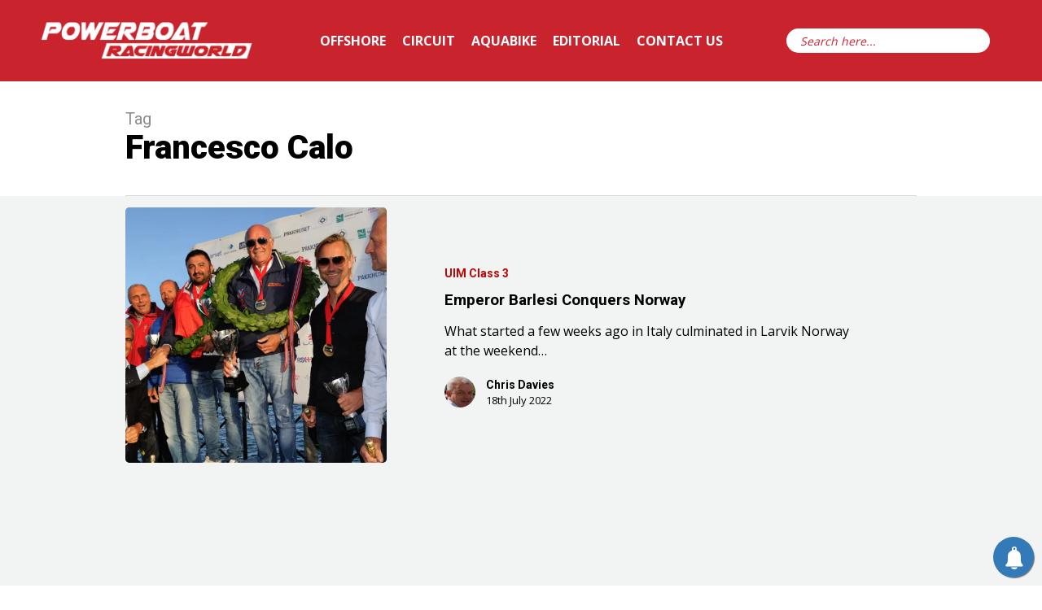

--- FILE ---
content_type: text/html; charset=UTF-8
request_url: https://powerboatracingworld.com/tag/francesco-calo/
body_size: 19043
content:
<!doctype html>
<html lang="en-GB" class="no-js">
<head>
<meta charset="UTF-8">
<meta name="viewport" content="width=device-width, initial-scale=1, maximum-scale=1, user-scalable=0" /><meta name='robots' content='index, follow, max-image-preview:large, max-snippet:-1, max-video-preview:-1' />
<style>img:is([sizes="auto" i], [sizes^="auto," i]) { contain-intrinsic-size: 3000px 1500px }</style>
<!-- This site is optimized with the Yoast SEO plugin v26.2 - https://yoast.com/wordpress/plugins/seo/ -->
<!-- <link media="all" href="https://powerboatracingworld.com/wp-content/cache/autoptimize/css/autoptimize_2e75d066a6b614666b5a500a485c7129.css" rel="stylesheet"> -->
<link rel="stylesheet" type="text/css" href="//powerboatracingworld.com/wp-content/cache/wpfc-minified/20ga5d1g/88098.css" media="all"/><title>Francesco Calo Archives &#8902; Powerboat Racing World</title>
<link rel="canonical" href="https://powerboatracingworld.com/tag/francesco-calo/" />
<meta property="og:locale" content="en_GB" />
<meta property="og:type" content="article" />
<meta property="og:title" content="Francesco Calo Archives &#8902; Powerboat Racing World" />
<meta property="og:url" content="https://powerboatracingworld.com/tag/francesco-calo/" />
<meta property="og:site_name" content="Powerboat Racing World" />
<meta name="twitter:card" content="summary_large_image" />
<meta name="twitter:site" content="@PowerboatRW" />
<script type="application/ld+json" class="yoast-schema-graph">{"@context":"https://schema.org","@graph":[{"@type":"CollectionPage","@id":"https://powerboatracingworld.com/tag/francesco-calo/","url":"https://powerboatracingworld.com/tag/francesco-calo/","name":"Francesco Calo Archives &#8902; Powerboat Racing World","isPartOf":{"@id":"https://powerboatracingworld.com/#website"},"primaryImageOfPage":{"@id":"https://powerboatracingworld.com/tag/francesco-calo/#primaryimage"},"image":{"@id":"https://powerboatracingworld.com/tag/francesco-calo/#primaryimage"},"thumbnailUrl":"https://i0.wp.com/powerboatracingworld.com/wp-content/uploads/2022/07/Race-2-Larvik-main-scaled.jpg?fit=1024%2C701&ssl=1","breadcrumb":{"@id":"https://powerboatracingworld.com/tag/francesco-calo/#breadcrumb"},"inLanguage":"en-GB"},{"@type":"ImageObject","inLanguage":"en-GB","@id":"https://powerboatracingworld.com/tag/francesco-calo/#primaryimage","url":"https://i0.wp.com/powerboatracingworld.com/wp-content/uploads/2022/07/Race-2-Larvik-main-scaled.jpg?fit=1024%2C701&ssl=1","contentUrl":"https://i0.wp.com/powerboatracingworld.com/wp-content/uploads/2022/07/Race-2-Larvik-main-scaled.jpg?fit=1024%2C701&ssl=1","width":1024,"height":701},{"@type":"BreadcrumbList","@id":"https://powerboatracingworld.com/tag/francesco-calo/#breadcrumb","itemListElement":[{"@type":"ListItem","position":1,"name":"Home","item":"https://powerboatracingworld.com/"},{"@type":"ListItem","position":2,"name":"Francesco Calo"}]},{"@type":"WebSite","@id":"https://powerboatracingworld.com/#website","url":"https://powerboatracingworld.com/","name":"Powerboat Racing World","description":"Circuit and Offshore Powerboat Racing News","publisher":{"@id":"https://powerboatracingworld.com/#/schema/person/3271b3b001737d00fe187b688e2aa4cc"},"potentialAction":[{"@type":"SearchAction","target":{"@type":"EntryPoint","urlTemplate":"https://powerboatracingworld.com/?s={search_term_string}"},"query-input":{"@type":"PropertyValueSpecification","valueRequired":true,"valueName":"search_term_string"}}],"inLanguage":"en-GB"},{"@type":["Person","Organization"],"@id":"https://powerboatracingworld.com/#/schema/person/3271b3b001737d00fe187b688e2aa4cc","name":"John Moore","image":{"@type":"ImageObject","inLanguage":"en-GB","@id":"https://powerboatracingworld.com/#/schema/person/image/","url":"https://i1.wp.com/powerboatracingworld.com/wp-content/uploads/2019/10/JLM.jpg?fit=960%2C960&ssl=1","contentUrl":"https://i1.wp.com/powerboatracingworld.com/wp-content/uploads/2019/10/JLM.jpg?fit=960%2C960&ssl=1","width":960,"height":960,"caption":"John Moore"},"logo":{"@id":"https://powerboatracingworld.com/#/schema/person/image/"},"description":"John raced Offshore UIM Class 3 in the 1980’s &amp; 1990’s. He served as the Cowes Torquay Cowes Event Director for 4 years, including running the 50 th Anniversary Event in 2010. He has recently organised 4 British Offshore races under UKOPRA sanction. He is the Editor of Powerboat Racing World.","sameAs":["https://397566-www.web.tornado-node.net/"]}]}</script>
<!-- / Yoast SEO plugin. -->
<link rel='dns-prefetch' href='//stats.wp.com' />
<link rel='dns-prefetch' href='//fonts.googleapis.com' />
<link rel='dns-prefetch' href='//v0.wordpress.com' />
<link rel='dns-prefetch' href='//widgets.wp.com' />
<link rel='dns-prefetch' href='//s0.wp.com' />
<link rel='dns-prefetch' href='//0.gravatar.com' />
<link rel='dns-prefetch' href='//1.gravatar.com' />
<link rel='dns-prefetch' href='//2.gravatar.com' />
<link rel='preconnect' href='//i0.wp.com' />
<link rel='preconnect' href='//c0.wp.com' />
<link rel="alternate" type="application/rss+xml" title="Powerboat Racing World &raquo; Feed" href="https://powerboatracingworld.com/feed/" />
<link rel="alternate" type="application/rss+xml" title="Powerboat Racing World &raquo; Comments Feed" href="https://powerboatracingworld.com/comments/feed/" />
<link rel="alternate" type="application/rss+xml" title="Powerboat Racing World &raquo; Francesco Calo Tag Feed" href="https://powerboatracingworld.com/tag/francesco-calo/feed/" />
<script type="text/javascript">
/* <![CDATA[ */
window._wpemojiSettings = {"baseUrl":"https:\/\/s.w.org\/images\/core\/emoji\/16.0.1\/72x72\/","ext":".png","svgUrl":"https:\/\/s.w.org\/images\/core\/emoji\/16.0.1\/svg\/","svgExt":".svg","source":{"concatemoji":"https:\/\/powerboatracingworld.com\/wp-includes\/js\/wp-emoji-release.min.js?ver=6.8.3"}};
/*! This file is auto-generated */
!function(s,n){var o,i,e;function c(e){try{var t={supportTests:e,timestamp:(new Date).valueOf()};sessionStorage.setItem(o,JSON.stringify(t))}catch(e){}}function p(e,t,n){e.clearRect(0,0,e.canvas.width,e.canvas.height),e.fillText(t,0,0);var t=new Uint32Array(e.getImageData(0,0,e.canvas.width,e.canvas.height).data),a=(e.clearRect(0,0,e.canvas.width,e.canvas.height),e.fillText(n,0,0),new Uint32Array(e.getImageData(0,0,e.canvas.width,e.canvas.height).data));return t.every(function(e,t){return e===a[t]})}function u(e,t){e.clearRect(0,0,e.canvas.width,e.canvas.height),e.fillText(t,0,0);for(var n=e.getImageData(16,16,1,1),a=0;a<n.data.length;a++)if(0!==n.data[a])return!1;return!0}function f(e,t,n,a){switch(t){case"flag":return n(e,"\ud83c\udff3\ufe0f\u200d\u26a7\ufe0f","\ud83c\udff3\ufe0f\u200b\u26a7\ufe0f")?!1:!n(e,"\ud83c\udde8\ud83c\uddf6","\ud83c\udde8\u200b\ud83c\uddf6")&&!n(e,"\ud83c\udff4\udb40\udc67\udb40\udc62\udb40\udc65\udb40\udc6e\udb40\udc67\udb40\udc7f","\ud83c\udff4\u200b\udb40\udc67\u200b\udb40\udc62\u200b\udb40\udc65\u200b\udb40\udc6e\u200b\udb40\udc67\u200b\udb40\udc7f");case"emoji":return!a(e,"\ud83e\udedf")}return!1}function g(e,t,n,a){var r="undefined"!=typeof WorkerGlobalScope&&self instanceof WorkerGlobalScope?new OffscreenCanvas(300,150):s.createElement("canvas"),o=r.getContext("2d",{willReadFrequently:!0}),i=(o.textBaseline="top",o.font="600 32px Arial",{});return e.forEach(function(e){i[e]=t(o,e,n,a)}),i}function t(e){var t=s.createElement("script");t.src=e,t.defer=!0,s.head.appendChild(t)}"undefined"!=typeof Promise&&(o="wpEmojiSettingsSupports",i=["flag","emoji"],n.supports={everything:!0,everythingExceptFlag:!0},e=new Promise(function(e){s.addEventListener("DOMContentLoaded",e,{once:!0})}),new Promise(function(t){var n=function(){try{var e=JSON.parse(sessionStorage.getItem(o));if("object"==typeof e&&"number"==typeof e.timestamp&&(new Date).valueOf()<e.timestamp+604800&&"object"==typeof e.supportTests)return e.supportTests}catch(e){}return null}();if(!n){if("undefined"!=typeof Worker&&"undefined"!=typeof OffscreenCanvas&&"undefined"!=typeof URL&&URL.createObjectURL&&"undefined"!=typeof Blob)try{var e="postMessage("+g.toString()+"("+[JSON.stringify(i),f.toString(),p.toString(),u.toString()].join(",")+"));",a=new Blob([e],{type:"text/javascript"}),r=new Worker(URL.createObjectURL(a),{name:"wpTestEmojiSupports"});return void(r.onmessage=function(e){c(n=e.data),r.terminate(),t(n)})}catch(e){}c(n=g(i,f,p,u))}t(n)}).then(function(e){for(var t in e)n.supports[t]=e[t],n.supports.everything=n.supports.everything&&n.supports[t],"flag"!==t&&(n.supports.everythingExceptFlag=n.supports.everythingExceptFlag&&n.supports[t]);n.supports.everythingExceptFlag=n.supports.everythingExceptFlag&&!n.supports.flag,n.DOMReady=!1,n.readyCallback=function(){n.DOMReady=!0}}).then(function(){return e}).then(function(){var e;n.supports.everything||(n.readyCallback(),(e=n.source||{}).concatemoji?t(e.concatemoji):e.wpemoji&&e.twemoji&&(t(e.twemoji),t(e.wpemoji)))}))}((window,document),window._wpemojiSettings);
/* ]]> */
</script>
<style id='wp-emoji-styles-inline-css' type='text/css'>
img.wp-smiley, img.emoji {
display: inline !important;
border: none !important;
box-shadow: none !important;
height: 1em !important;
width: 1em !important;
margin: 0 0.07em !important;
vertical-align: -0.1em !important;
background: none !important;
padding: 0 !important;
}
</style>
<style id='classic-theme-styles-inline-css' type='text/css'>
/*! This file is auto-generated */
.wp-block-button__link{color:#fff;background-color:#32373c;border-radius:9999px;box-shadow:none;text-decoration:none;padding:calc(.667em + 2px) calc(1.333em + 2px);font-size:1.125em}.wp-block-file__button{background:#32373c;color:#fff;text-decoration:none}
</style>
<style id='wp-mediaelement-inline-css' type='text/css'>
body .mejs-container .mejs-controls >.mejs-horizontal-volume-slider{height:26px;width:56px;position:relative;display:block;float:left;}.mejs-controls .mejs-horizontal-volume-slider .mejs-horizontal-volume-total{background:rgba(255,255,255,.33)}.mejs-controls .mejs-button button:focus{outline:none}body[data-button-style*="_rounded"] .mejs-button>button,body[data-button-style^="rounded"] .mejs-controls .mejs-pause button,body .mejs-controls .mejs-pause{border-radius:0!important;}video,audio{visibility:hidden}.mejs-controls .mejs-time-rail .mejs-time-loaded{background-color:rgba(255,255,255,0.3)!important}.mejs-video .mejs-controls .mejs-time-rail{padding-top:12px}.mejs-audio .mejs-controls .mejs-time-rail{padding-top:11px}.mejs-video .mejs-controls .mejs-time-rail .mejs-time-current,.mejs-video .mejs-controls .mejs-time-rail span,.mejs-video .mejs-controls .mejs-time-rail a,.mejs-video .mejs-controls .mejs-time-rail .mejs-time-loaded{height:8px}.mejs-audio .mejs-controls .mejs-time-rail .mejs-time-current,.mejs-audio .mejs-controls .mejs-time-rail span,.mejs-audio .mejs-controls .mejs-time-rail a,.mejs-audio .mejs-controls .mejs-time-rail .mejs-time-loaded{height:8px}#ajax-content-wrap .mejs-container{background-color:transparent;background-image:none!important}.wp-video{margin-bottom:20px;}.wp-video,.mejs-container .mejs-poster img{max-width:none!important;width:100%!important}.wp-video-shortcode.mejs-container .mejs-poster img{visibility:hidden;display:block;margin-bottom:0;}.mejs-container-fullscreen .mejs-poster img{height:100%!important}body .mejs-poster{background-size:cover}body .mejs-container .mejs-controls .mejs-time{opacity:0.8;}body .mejs-controls button{transition:opacity 0.15s ease}body .mejs-controls button:hover,.mejs-controls .mejs-fullscreen-button:hover button{opacity:0.8}#ajax-content-wrap .mejs-controls .mejs-time-rail .mejs-time-total{background-color:rgba(255,255,255,0.25)}.mejs-controls .mejs-horizontal-volume-slider .mejs-horizontal-volume-current{background:transparent!important}body .mejs-controls .mejs-button button{font-size:18px;color:#fff;width:auto;position:relative;display:inline-block;}body .mejs-controls .mejs-button:not(.mejs-replay) button{background-image:none}body .mejs-controls .mejs-button.mejs-replay button{width:20px;}body .mejs-controls button:before{text-decoration:inherit;display:inline-block;speak:none}body .mejs-controls .mejs-play button:before{content:"\e052"}body .mejs-controls .mejs-mute button:before{content:"\e098"}body .mejs-controls .mejs-unmute button:before{content:"\e099"}body .mejs-controls .mejs-fullscreen-button button:before{content:"\e110";font-size:17px}body .mejs-controls .mejs-fullscreen-button.mejs-unfullscreen button:before{content:"\e111"}body .mejs-button.mejs-volume-button{margin-left:5px}body .mejs-controls .mejs-pause{top:2px;left:2px;position:relative;}body .mejs-controls .mejs-pause button{border-left:3px solid #fff;border-right:3px solid #fff;width:9px;height:12px;right:3px;top:2px}#ajax-content-wrap .mejs-container.mejs-audio{height:44px!important;background-color:rgba(0,0,0,1)}#ajax-content-wrap .mejs-container.mejs-audio .mejs-playpause-button{margin-left:0;}body .mejs-container.mejs-audio .mejs-controls{height:42px}body .mejs-container:not(.mejs-audio) .mejs-controls:before{background:linear-gradient(rgba(255,255,255,0) -2%,rgba(0,0,0,0) 35%,rgba(0,0,0,0.04) 44%,rgba(0,0,0,0.8) 100%,rgba(0,0,0,0.6) 100%);position:absolute;bottom:0;left:0;width:100%;height:400%;z-index:11;border-radius:4px;content:" "}body .mfp-wrap .mfp-content .mejs-container:not(.mejs-audio) .mejs-controls:before{border-radius:0;}body .mejs-container .mejs-controls >*{z-index:100;position:relative}body .mejs-container .mejs-controls{background:none!important;height:50px}#ajax-content-wrap .mejs-playpause-button{margin-left:20px}#ajax-content-wrap .mejs-fullscreen-button{margin-right:20px}body .mejs-video .mejs-controls .mejs-time-rail .mejs-time-float{color:#fff;border:none;background-color:transparent}body .mejs-controls .mejs-time-rail .mejs-time-float-corner{border-color:transparent transparent}body .mejs-audio .mejs-controls .mejs-time-rail .mejs-time-float{border:none;background-color:#fff;height:15px;box-shadow:0 2px 12px rgba(0,0,0,0.25)}
</style>
<style id='jetpack-sharing-buttons-style-inline-css' type='text/css'>
.jetpack-sharing-buttons__services-list{display:flex;flex-direction:row;flex-wrap:wrap;gap:0;list-style-type:none;margin:5px;padding:0}.jetpack-sharing-buttons__services-list.has-small-icon-size{font-size:12px}.jetpack-sharing-buttons__services-list.has-normal-icon-size{font-size:16px}.jetpack-sharing-buttons__services-list.has-large-icon-size{font-size:24px}.jetpack-sharing-buttons__services-list.has-huge-icon-size{font-size:36px}@media print{.jetpack-sharing-buttons__services-list{display:none!important}}.editor-styles-wrapper .wp-block-jetpack-sharing-buttons{gap:0;padding-inline-start:0}ul.jetpack-sharing-buttons__services-list.has-background{padding:1.25em 2.375em}
</style>
<style id='global-styles-inline-css' type='text/css'>
:root{--wp--preset--aspect-ratio--square: 1;--wp--preset--aspect-ratio--4-3: 4/3;--wp--preset--aspect-ratio--3-4: 3/4;--wp--preset--aspect-ratio--3-2: 3/2;--wp--preset--aspect-ratio--2-3: 2/3;--wp--preset--aspect-ratio--16-9: 16/9;--wp--preset--aspect-ratio--9-16: 9/16;--wp--preset--color--black: #000000;--wp--preset--color--cyan-bluish-gray: #abb8c3;--wp--preset--color--white: #ffffff;--wp--preset--color--pale-pink: #f78da7;--wp--preset--color--vivid-red: #cf2e2e;--wp--preset--color--luminous-vivid-orange: #ff6900;--wp--preset--color--luminous-vivid-amber: #fcb900;--wp--preset--color--light-green-cyan: #7bdcb5;--wp--preset--color--vivid-green-cyan: #00d084;--wp--preset--color--pale-cyan-blue: #8ed1fc;--wp--preset--color--vivid-cyan-blue: #0693e3;--wp--preset--color--vivid-purple: #9b51e0;--wp--preset--gradient--vivid-cyan-blue-to-vivid-purple: linear-gradient(135deg,rgba(6,147,227,1) 0%,rgb(155,81,224) 100%);--wp--preset--gradient--light-green-cyan-to-vivid-green-cyan: linear-gradient(135deg,rgb(122,220,180) 0%,rgb(0,208,130) 100%);--wp--preset--gradient--luminous-vivid-amber-to-luminous-vivid-orange: linear-gradient(135deg,rgba(252,185,0,1) 0%,rgba(255,105,0,1) 100%);--wp--preset--gradient--luminous-vivid-orange-to-vivid-red: linear-gradient(135deg,rgba(255,105,0,1) 0%,rgb(207,46,46) 100%);--wp--preset--gradient--very-light-gray-to-cyan-bluish-gray: linear-gradient(135deg,rgb(238,238,238) 0%,rgb(169,184,195) 100%);--wp--preset--gradient--cool-to-warm-spectrum: linear-gradient(135deg,rgb(74,234,220) 0%,rgb(151,120,209) 20%,rgb(207,42,186) 40%,rgb(238,44,130) 60%,rgb(251,105,98) 80%,rgb(254,248,76) 100%);--wp--preset--gradient--blush-light-purple: linear-gradient(135deg,rgb(255,206,236) 0%,rgb(152,150,240) 100%);--wp--preset--gradient--blush-bordeaux: linear-gradient(135deg,rgb(254,205,165) 0%,rgb(254,45,45) 50%,rgb(107,0,62) 100%);--wp--preset--gradient--luminous-dusk: linear-gradient(135deg,rgb(255,203,112) 0%,rgb(199,81,192) 50%,rgb(65,88,208) 100%);--wp--preset--gradient--pale-ocean: linear-gradient(135deg,rgb(255,245,203) 0%,rgb(182,227,212) 50%,rgb(51,167,181) 100%);--wp--preset--gradient--electric-grass: linear-gradient(135deg,rgb(202,248,128) 0%,rgb(113,206,126) 100%);--wp--preset--gradient--midnight: linear-gradient(135deg,rgb(2,3,129) 0%,rgb(40,116,252) 100%);--wp--preset--font-size--small: 13px;--wp--preset--font-size--medium: 20px;--wp--preset--font-size--large: 36px;--wp--preset--font-size--x-large: 42px;--wp--preset--spacing--20: 0.44rem;--wp--preset--spacing--30: 0.67rem;--wp--preset--spacing--40: 1rem;--wp--preset--spacing--50: 1.5rem;--wp--preset--spacing--60: 2.25rem;--wp--preset--spacing--70: 3.38rem;--wp--preset--spacing--80: 5.06rem;--wp--preset--shadow--natural: 6px 6px 9px rgba(0, 0, 0, 0.2);--wp--preset--shadow--deep: 12px 12px 50px rgba(0, 0, 0, 0.4);--wp--preset--shadow--sharp: 6px 6px 0px rgba(0, 0, 0, 0.2);--wp--preset--shadow--outlined: 6px 6px 0px -3px rgba(255, 255, 255, 1), 6px 6px rgba(0, 0, 0, 1);--wp--preset--shadow--crisp: 6px 6px 0px rgba(0, 0, 0, 1);}:where(.is-layout-flex){gap: 0.5em;}:where(.is-layout-grid){gap: 0.5em;}body .is-layout-flex{display: flex;}.is-layout-flex{flex-wrap: wrap;align-items: center;}.is-layout-flex > :is(*, div){margin: 0;}body .is-layout-grid{display: grid;}.is-layout-grid > :is(*, div){margin: 0;}:where(.wp-block-columns.is-layout-flex){gap: 2em;}:where(.wp-block-columns.is-layout-grid){gap: 2em;}:where(.wp-block-post-template.is-layout-flex){gap: 1.25em;}:where(.wp-block-post-template.is-layout-grid){gap: 1.25em;}.has-black-color{color: var(--wp--preset--color--black) !important;}.has-cyan-bluish-gray-color{color: var(--wp--preset--color--cyan-bluish-gray) !important;}.has-white-color{color: var(--wp--preset--color--white) !important;}.has-pale-pink-color{color: var(--wp--preset--color--pale-pink) !important;}.has-vivid-red-color{color: var(--wp--preset--color--vivid-red) !important;}.has-luminous-vivid-orange-color{color: var(--wp--preset--color--luminous-vivid-orange) !important;}.has-luminous-vivid-amber-color{color: var(--wp--preset--color--luminous-vivid-amber) !important;}.has-light-green-cyan-color{color: var(--wp--preset--color--light-green-cyan) !important;}.has-vivid-green-cyan-color{color: var(--wp--preset--color--vivid-green-cyan) !important;}.has-pale-cyan-blue-color{color: var(--wp--preset--color--pale-cyan-blue) !important;}.has-vivid-cyan-blue-color{color: var(--wp--preset--color--vivid-cyan-blue) !important;}.has-vivid-purple-color{color: var(--wp--preset--color--vivid-purple) !important;}.has-black-background-color{background-color: var(--wp--preset--color--black) !important;}.has-cyan-bluish-gray-background-color{background-color: var(--wp--preset--color--cyan-bluish-gray) !important;}.has-white-background-color{background-color: var(--wp--preset--color--white) !important;}.has-pale-pink-background-color{background-color: var(--wp--preset--color--pale-pink) !important;}.has-vivid-red-background-color{background-color: var(--wp--preset--color--vivid-red) !important;}.has-luminous-vivid-orange-background-color{background-color: var(--wp--preset--color--luminous-vivid-orange) !important;}.has-luminous-vivid-amber-background-color{background-color: var(--wp--preset--color--luminous-vivid-amber) !important;}.has-light-green-cyan-background-color{background-color: var(--wp--preset--color--light-green-cyan) !important;}.has-vivid-green-cyan-background-color{background-color: var(--wp--preset--color--vivid-green-cyan) !important;}.has-pale-cyan-blue-background-color{background-color: var(--wp--preset--color--pale-cyan-blue) !important;}.has-vivid-cyan-blue-background-color{background-color: var(--wp--preset--color--vivid-cyan-blue) !important;}.has-vivid-purple-background-color{background-color: var(--wp--preset--color--vivid-purple) !important;}.has-black-border-color{border-color: var(--wp--preset--color--black) !important;}.has-cyan-bluish-gray-border-color{border-color: var(--wp--preset--color--cyan-bluish-gray) !important;}.has-white-border-color{border-color: var(--wp--preset--color--white) !important;}.has-pale-pink-border-color{border-color: var(--wp--preset--color--pale-pink) !important;}.has-vivid-red-border-color{border-color: var(--wp--preset--color--vivid-red) !important;}.has-luminous-vivid-orange-border-color{border-color: var(--wp--preset--color--luminous-vivid-orange) !important;}.has-luminous-vivid-amber-border-color{border-color: var(--wp--preset--color--luminous-vivid-amber) !important;}.has-light-green-cyan-border-color{border-color: var(--wp--preset--color--light-green-cyan) !important;}.has-vivid-green-cyan-border-color{border-color: var(--wp--preset--color--vivid-green-cyan) !important;}.has-pale-cyan-blue-border-color{border-color: var(--wp--preset--color--pale-cyan-blue) !important;}.has-vivid-cyan-blue-border-color{border-color: var(--wp--preset--color--vivid-cyan-blue) !important;}.has-vivid-purple-border-color{border-color: var(--wp--preset--color--vivid-purple) !important;}.has-vivid-cyan-blue-to-vivid-purple-gradient-background{background: var(--wp--preset--gradient--vivid-cyan-blue-to-vivid-purple) !important;}.has-light-green-cyan-to-vivid-green-cyan-gradient-background{background: var(--wp--preset--gradient--light-green-cyan-to-vivid-green-cyan) !important;}.has-luminous-vivid-amber-to-luminous-vivid-orange-gradient-background{background: var(--wp--preset--gradient--luminous-vivid-amber-to-luminous-vivid-orange) !important;}.has-luminous-vivid-orange-to-vivid-red-gradient-background{background: var(--wp--preset--gradient--luminous-vivid-orange-to-vivid-red) !important;}.has-very-light-gray-to-cyan-bluish-gray-gradient-background{background: var(--wp--preset--gradient--very-light-gray-to-cyan-bluish-gray) !important;}.has-cool-to-warm-spectrum-gradient-background{background: var(--wp--preset--gradient--cool-to-warm-spectrum) !important;}.has-blush-light-purple-gradient-background{background: var(--wp--preset--gradient--blush-light-purple) !important;}.has-blush-bordeaux-gradient-background{background: var(--wp--preset--gradient--blush-bordeaux) !important;}.has-luminous-dusk-gradient-background{background: var(--wp--preset--gradient--luminous-dusk) !important;}.has-pale-ocean-gradient-background{background: var(--wp--preset--gradient--pale-ocean) !important;}.has-electric-grass-gradient-background{background: var(--wp--preset--gradient--electric-grass) !important;}.has-midnight-gradient-background{background: var(--wp--preset--gradient--midnight) !important;}.has-small-font-size{font-size: var(--wp--preset--font-size--small) !important;}.has-medium-font-size{font-size: var(--wp--preset--font-size--medium) !important;}.has-large-font-size{font-size: var(--wp--preset--font-size--large) !important;}.has-x-large-font-size{font-size: var(--wp--preset--font-size--x-large) !important;}
:where(.wp-block-post-template.is-layout-flex){gap: 1.25em;}:where(.wp-block-post-template.is-layout-grid){gap: 1.25em;}
:where(.wp-block-columns.is-layout-flex){gap: 2em;}:where(.wp-block-columns.is-layout-grid){gap: 2em;}
:root :where(.wp-block-pullquote){font-size: 1.5em;line-height: 1.6;}
</style>
<!-- <link rel='stylesheet' id='dashicons-css' href='https://powerboatracingworld.com/wp-includes/css/dashicons.min.css?ver=6.8.3' type='text/css' media='all' /> -->
<!-- <link rel='stylesheet' id='megamenu-css' href='https://powerboatracingworld.com/wp-content/cache/autoptimize/css/autoptimize_single_afac0cfa10b7960b1058dcaae2bcf1a2.css?ver=61c8e9' type='text/css' media='all' /> -->
<link rel="stylesheet" type="text/css" href="//powerboatracingworld.com/wp-content/cache/wpfc-minified/koh85m9q/87zzl.css" media="all"/>
<link rel='stylesheet' id='nectar_default_font_open_sans-css' href='https://fonts.googleapis.com/css?family=Open+Sans%3A300%2C400%2C600%2C700&#038;subset=latin%2Clatin-ext' type='text/css' media='all' />
<!-- <link rel='stylesheet' id='salient-wp-menu-dynamic-css' href='https://powerboatracingworld.com/wp-content/cache/autoptimize/css/autoptimize_single_ca1d5dc48253dfeb847a9569d70474ef.css?ver=68234' type='text/css' media='all' /> -->
<link rel="stylesheet" type="text/css" href="//powerboatracingworld.com/wp-content/cache/wpfc-minified/dj27xb06/87zzl.css" media="all"/>
<style id='dynamic-css-inline-css' type='text/css'>
.archive.author .row .col.section-title span,.archive.category .row .col.section-title span,.archive.tag .row .col.section-title span,.archive.date .row .col.section-title span{padding-left:0}body.author #page-header-wrap #page-header-bg,body.category #page-header-wrap #page-header-bg,body.tag #page-header-wrap #page-header-bg,body.date #page-header-wrap #page-header-bg{height:auto;padding-top:8%;padding-bottom:8%;}.archive #page-header-wrap{height:auto;}.archive.category .row .col.section-title p,.archive.tag .row .col.section-title p{margin-top:10px;}body[data-bg-header="true"].category .container-wrap,body[data-bg-header="true"].author .container-wrap,body[data-bg-header="true"].date .container-wrap,body[data-bg-header="true"].blog .container-wrap{padding-top:4.1em!important}body[data-bg-header="true"].archive .container-wrap.meta_overlaid_blog,body[data-bg-header="true"].category .container-wrap.meta_overlaid_blog,body[data-bg-header="true"].author .container-wrap.meta_overlaid_blog,body[data-bg-header="true"].date .container-wrap.meta_overlaid_blog{padding-top:0!important;}body.archive #page-header-bg:not(.fullscreen-header) .span_6{position:relative;-webkit-transform:none;transform:none;top:0;}@media only screen and (min-width:1000px){body #ajax-content-wrap.no-scroll{min-height:calc(100vh - 100px);height:calc(100vh - 100px)!important;}}@media only screen and (min-width:1000px){#page-header-wrap.fullscreen-header,#page-header-wrap.fullscreen-header #page-header-bg,html:not(.nectar-box-roll-loaded) .nectar-box-roll > #page-header-bg.fullscreen-header,.nectar_fullscreen_zoom_recent_projects,#nectar_fullscreen_rows:not(.afterLoaded) > div{height:calc(100vh - 99px);}.wpb_row.vc_row-o-full-height.top-level,.wpb_row.vc_row-o-full-height.top-level > .col.span_12{min-height:calc(100vh - 99px);}html:not(.nectar-box-roll-loaded) .nectar-box-roll > #page-header-bg.fullscreen-header{top:100px;}.nectar-slider-wrap[data-fullscreen="true"]:not(.loaded),.nectar-slider-wrap[data-fullscreen="true"]:not(.loaded) .swiper-container{height:calc(100vh - 98px)!important;}.admin-bar .nectar-slider-wrap[data-fullscreen="true"]:not(.loaded),.admin-bar .nectar-slider-wrap[data-fullscreen="true"]:not(.loaded) .swiper-container{height:calc(100vh - 98px - 32px)!important;}}.admin-bar[class*="page-template-template-no-header"] .wpb_row.vc_row-o-full-height.top-level,.admin-bar[class*="page-template-template-no-header"] .wpb_row.vc_row-o-full-height.top-level > .col.span_12{min-height:calc(100vh - 32px);}body[class*="page-template-template-no-header"] .wpb_row.vc_row-o-full-height.top-level,body[class*="page-template-template-no-header"] .wpb_row.vc_row-o-full-height.top-level > .col.span_12{min-height:100vh;}@media only screen and (max-width:999px){.using-mobile-browser #nectar_fullscreen_rows:not(.afterLoaded):not([data-mobile-disable="on"]) > div{height:calc(100vh - 100px);}.using-mobile-browser .wpb_row.vc_row-o-full-height.top-level,.using-mobile-browser .wpb_row.vc_row-o-full-height.top-level > .col.span_12,[data-permanent-transparent="1"].using-mobile-browser .wpb_row.vc_row-o-full-height.top-level,[data-permanent-transparent="1"].using-mobile-browser .wpb_row.vc_row-o-full-height.top-level > .col.span_12{min-height:calc(100vh - 100px);}html:not(.nectar-box-roll-loaded) .nectar-box-roll > #page-header-bg.fullscreen-header,.nectar_fullscreen_zoom_recent_projects,.nectar-slider-wrap[data-fullscreen="true"]:not(.loaded),.nectar-slider-wrap[data-fullscreen="true"]:not(.loaded) .swiper-container,#nectar_fullscreen_rows:not(.afterLoaded):not([data-mobile-disable="on"]) > div{height:calc(100vh - 47px);}.wpb_row.vc_row-o-full-height.top-level,.wpb_row.vc_row-o-full-height.top-level > .col.span_12{min-height:calc(100vh - 47px);}body[data-transparent-header="false"] #ajax-content-wrap.no-scroll{min-height:calc(100vh - 47px);height:calc(100vh - 47px);}}.screen-reader-text,.nectar-skip-to-content:not(:focus){border:0;clip:rect(1px,1px,1px,1px);clip-path:inset(50%);height:1px;margin:-1px;overflow:hidden;padding:0;position:absolute!important;width:1px;word-wrap:normal!important;}.row .col img:not([srcset]){width:auto;}.row .col img.img-with-animation.nectar-lazy:not([srcset]){width:100%;}
</style>
<link rel='stylesheet' id='redux-google-fonts-salient_redux-css' href='https://fonts.googleapis.com/css?family=Roboto%3A400%2C900%2C700%7COpen+Sans%3A400&#038;subset=latin&#038;ver=1695866991' type='text/css' media='all' />
<script type="text/javascript" src="https://powerboatracingworld.com/wp-includes/js/jquery/jquery.min.js?ver=3.7.1" id="jquery-core-js"></script>
<link rel="https://api.w.org/" href="https://powerboatracingworld.com/wp-json/" /><link rel="alternate" title="JSON" type="application/json" href="https://powerboatracingworld.com/wp-json/wp/v2/tags/984" /><link rel="EditURI" type="application/rsd+xml" title="RSD" href="https://powerboatracingworld.com/xmlrpc.php?rsd" />
<meta name="generator" content="WordPress 6.8.3" />
<!-- Fancybox for WordPress v3.3.7 -->
<style type="text/css">
.fancybox-slide--image .fancybox-content{background-color: #FFFFFF}div.fancybox-caption{display:none !important;}
img.fancybox-image{border-width:10px;border-color:#FFFFFF;border-style:solid;}
div.fancybox-bg{background-color:rgba(102,102,102,0.3);opacity:1 !important;}div.fancybox-content{border-color:#FFFFFF}
div#fancybox-title{background-color:#FFFFFF}
div.fancybox-content{background-color:#FFFFFF}
div#fancybox-title-inside{color:#333333}
div.fancybox-caption p.caption-title{display:inline-block}
div.fancybox-caption p.caption-title{font-size:14px}
div.fancybox-caption p.caption-title{color:#333333}
div.fancybox-caption {color:#333333}div.fancybox-caption p.caption-title {background:#fff; width:auto;padding:10px 30px;}div.fancybox-content p.caption-title{color:#333333;margin: 0;padding: 5px 0;}body.fancybox-active .fancybox-container .fancybox-stage .fancybox-content .fancybox-close-small{display:block;}
</style><script type="text/javascript">
jQuery(function () {
var mobileOnly = false;
if (mobileOnly) {
return;
}
jQuery.fn.getTitle = function () { // Copy the title of every IMG tag and add it to its parent A so that fancybox can show titles
var arr = jQuery("a[data-fancybox]");jQuery.each(arr, function() {var title = jQuery(this).children("img").attr("title") || '';var figCaptionHtml = jQuery(this).next("figcaption").html() || '';var processedCaption = figCaptionHtml;if (figCaptionHtml.length && typeof DOMPurify === 'function') {processedCaption = DOMPurify.sanitize(figCaptionHtml, {USE_PROFILES: {html: true}});} else if (figCaptionHtml.length) {processedCaption = jQuery("<div>").text(figCaptionHtml).html();}var newTitle = title;if (processedCaption.length) {newTitle = title.length ? title + " " + processedCaption : processedCaption;}if (newTitle.length) {jQuery(this).attr("title", newTitle);}});		}
// Supported file extensions
var thumbnails = jQuery("a:has(img)").not(".nolightbox").not('.envira-gallery-link').not('.ngg-simplelightbox').filter(function () {
return /\.(jpe?g|png|gif|mp4|webp|bmp|pdf)(\?[^/]*)*$/i.test(jQuery(this).attr('href'))
});
// Add data-type iframe for links that are not images or videos.
var iframeLinks = jQuery('.fancyboxforwp').filter(function () {
return !/\.(jpe?g|png|gif|mp4|webp|bmp|pdf)(\?[^/]*)*$/i.test(jQuery(this).attr('href'))
}).filter(function () {
return !/vimeo|youtube/i.test(jQuery(this).attr('href'))
});
iframeLinks.attr({"data-type": "iframe"}).getTitle();
// Gallery All
thumbnails.addClass("fancyboxforwp").attr("data-fancybox", "gallery").getTitle();
iframeLinks.attr({"data-fancybox": "gallery"}).getTitle();
// Gallery type NONE
// Call fancybox and apply it on any link with a rel atribute that starts with "fancybox", with the options set on the admin panel
jQuery("a.fancyboxforwp").fancyboxforwp({
loop: false,
smallBtn: true,
zoomOpacity: "auto",
animationEffect: "fade",
animationDuration: 500,
transitionEffect: "fade",
transitionDuration: "300",
overlayShow: true,
overlayOpacity: "0.3",
titleShow: true,
titlePosition: "inside",
keyboard: true,
showCloseButton: true,
arrows: true,
clickContent:false,
clickSlide: "close",
mobile: {
clickContent: function (current, event) {
return current.type === "image" ? "toggleControls" : false;
},
clickSlide: function (current, event) {
return current.type === "image" ? "close" : "close";
},
},
wheel: false,
toolbar: true,
preventCaptionOverlap: true,
onInit: function() { },			onDeactivate
: function() { },		beforeClose: function() { },			afterShow: function(instance) { jQuery( ".fancybox-image" ).on("click", function( ){ ( instance.isScaledDown() ) ? instance.scaleToActual() : instance.scaleToFit() }) },				afterClose: function() { },					caption : function( instance, item ) {var title = "";if("undefined" != typeof jQuery(this).context ){var title = jQuery(this).context.title;} else { var title = ("undefined" != typeof jQuery(this).attr("title")) ? jQuery(this).attr("title") : false;}var caption = jQuery(this).data('caption') || '';if ( item.type === 'image' && title.length ) {caption = (caption.length ? caption + '<br />' : '') + '<p class="caption-title">'+jQuery("<div>").text(title).html()+'</p>' ;}if (typeof DOMPurify === "function" && caption.length) { return DOMPurify.sanitize(caption, {USE_PROFILES: {html: true}}); } else { return jQuery("<div>").text(caption).html(); }},
afterLoad : function( instance, current ) {var captionContent = current.opts.caption || '';var sanitizedCaptionString = '';if (typeof DOMPurify === 'function' && captionContent.length) {sanitizedCaptionString = DOMPurify.sanitize(captionContent, {USE_PROFILES: {html: true}});} else if (captionContent.length) { sanitizedCaptionString = jQuery("<div>").text(captionContent).html();}if (sanitizedCaptionString.length) { current.$content.append(jQuery('<div class=\"fancybox-custom-caption inside-caption\" style=\" position: absolute;left:0;right:0;color:#000;margin:0 auto;bottom:0;text-align:center;background-color:#FFFFFF \"></div>').html(sanitizedCaptionString)); }},
})
;
})
</script>
<!-- END Fancybox for WordPress -->
<!-- PushAlert WordPress 2.5.4 -->
<script type="text/javascript">
(function (d, t) {
var g = d.createElement(t),
s = d.getElementsByTagName(t)[0];
g.src = "//cdn.pushalert.co/integrate_23d061193941d5f6f50c7ad22ae20b28.js";
s.parentNode.insertBefore(g, s);
}(document, "script"));
</script>
<!-- End PushAlert WordPress -->
<style>img#wpstats{display:none}</style>
<script type="text/javascript"> var root = document.getElementsByTagName( "html" )[0]; root.setAttribute( "class", "js" ); </script><meta name="generator" content="Powered by WPBakery Page Builder - drag and drop page builder for WordPress."/>
<link rel="icon" href="https://i0.wp.com/powerboatracingworld.com/wp-content/uploads/2022/01/cropped-icon.png?fit=32%2C32&#038;ssl=1" sizes="32x32" />
<link rel="icon" href="https://i0.wp.com/powerboatracingworld.com/wp-content/uploads/2022/01/cropped-icon.png?fit=192%2C192&#038;ssl=1" sizes="192x192" />
<link rel="apple-touch-icon" href="https://i0.wp.com/powerboatracingworld.com/wp-content/uploads/2022/01/cropped-icon.png?fit=180%2C180&#038;ssl=1" />
<meta name="msapplication-TileImage" content="https://i0.wp.com/powerboatracingworld.com/wp-content/uploads/2022/01/cropped-icon.png?fit=270%2C270&#038;ssl=1" />
<noscript><style> .wpb_animate_when_almost_visible { opacity: 1; }</style></noscript><style type="text/css">/** Mega Menu CSS: fs **/</style>
</head><body class="archive tag tag-francesco-calo tag-984 wp-theme-salient wp-child-theme-salient-child mega-menu-top-nav mega-menu-secondary-nav material wpb-js-composer js-comp-ver-6.9.1 vc_responsive" data-footer-reveal="false" data-footer-reveal-shadow="none" data-header-format="centered-menu" data-body-border="off" data-boxed-style="" data-header-breakpoint="1000" data-dropdown-style="minimal" data-cae="easeOutCubic" data-cad="750" data-megamenu-width="full-width" data-aie="none" data-ls="fancybox" data-apte="standard" data-hhun="0" data-fancy-form-rcs="default" data-form-style="default" data-form-submit="regular" data-is="minimal" data-button-style="slightly_rounded_shadow" data-user-account-button="false" data-flex-cols="true" data-col-gap="default" data-header-inherit-rc="false" data-header-search="true" data-animated-anchors="true" data-ajax-transitions="false" data-full-width-header="true" data-slide-out-widget-area="true" data-slide-out-widget-area-style="fullscreen-split" data-user-set-ocm="1" data-loading-animation="none" data-bg-header="false" data-responsive="1" data-ext-responsive="true" data-ext-padding="90" data-header-resize="1" data-header-color="custom" data-transparent-header="false" data-cart="false" data-remove-m-parallax="" data-remove-m-video-bgs="" data-m-animate="0" data-force-header-trans-color="light" data-smooth-scrolling="0" data-permanent-transparent="false" >
<script type="text/javascript">
(function(window, document) {
if(navigator.userAgent.match(/(Android|iPod|iPhone|iPad|BlackBerry|IEMobile|Opera Mini)/)) {
document.body.className += " using-mobile-browser mobile ";
}
if( !("ontouchstart" in window) ) {
var body = document.querySelector("body");
var winW = window.innerWidth;
var bodyW = body.clientWidth;
if (winW > bodyW + 4) {
body.setAttribute("style", "--scroll-bar-w: " + (winW - bodyW - 4) + "px");
} else {
body.setAttribute("style", "--scroll-bar-w: 0px");
}
}
})(window, document);
</script><a href="#ajax-content-wrap" class="nectar-skip-to-content">Skip to main content</a><div class="ocm-effect-wrap"><div class="ocm-effect-wrap-inner">	
<div id="header-space"  data-header-mobile-fixed='1'></div> 
<div id="header-outer" data-has-menu="true" data-has-buttons="yes" data-header-button_style="default" data-using-pr-menu="false" data-mobile-fixed="1" data-ptnm="false" data-lhe="animated_underline" data-user-set-bg="#ffffff" data-format="centered-menu" data-permanent-transparent="false" data-megamenu-rt="0" data-remove-fixed="0" data-header-resize="1" data-cart="false" data-transparency-option="0" data-box-shadow="large" data-shrink-num="6" data-using-secondary="0" data-using-logo="1" data-logo-height="48" data-m-logo-height="24" data-padding="26" data-full-width="true" data-condense="false" >
<div id="search-outer" class="nectar">
<div id="search">
<div class="container">
<div id="search-box">
<div class="inner-wrap">
<div class="col span_12">
<form role="search" action="https://powerboatracingworld.com/" method="GET">
<input type="text" name="s"  value="" aria-label="Search" placeholder="Search" />
<span>Hit enter to search or ESC to close</span>
</form>
</div><!--/span_12-->
</div><!--/inner-wrap-->
</div><!--/search-box-->
<div id="close"><a href="#"><span class="screen-reader-text">Close Search</span>
<span class="close-wrap"> <span class="close-line close-line1"></span> <span class="close-line close-line2"></span> </span>				 </a></div>
</div><!--/container-->
</div><!--/search-->
</div><!--/search-outer-->
<header id="top">
<div class="container">
<div class="row">
<div class="col span_3">
<a id="logo" href="https://powerboatracingworld.com" data-supplied-ml-starting-dark="false" data-supplied-ml-starting="false" data-supplied-ml="true" >
<img class="stnd skip-lazy default-logo dark-version" width="271" height="50" alt="Powerboat Racing World" src="https://i0.wp.com/powerboatracingworld.com/wp-content/uploads/2022/01/prw-logo.png?fit=271%2C50&ssl=1" srcset="https://i0.wp.com/powerboatracingworld.com/wp-content/uploads/2022/01/prw-logo.png?fit=271%2C50&ssl=1 1x, https://i0.wp.com/powerboatracingworld.com/wp-content/uploads/2022/01/prw-logo.png?fit=271%2C50&ssl=1 2x" /><img class="mobile-only-logo skip-lazy" alt="Powerboat Racing World" width="271" height="50" src="https://i0.wp.com/powerboatracingworld.com/wp-content/uploads/2022/01/prw-logo.png?fit=271%2C50&ssl=1" />				</a>
</div><!--/span_3-->
<div class="col span_9 col_last">
<a class="mobile-search" href="#searchbox"><span class="nectar-icon icon-salient-search" aria-hidden="true"></span><span class="screen-reader-text">search</span></a>
<span class="nectar-mobile-only"><div id="mega-menu-wrap-top_nav" class="mega-menu-wrap"><div class="mega-menu-toggle"><div class="mega-toggle-blocks-left"></div><div class="mega-toggle-blocks-center"></div><div class="mega-toggle-blocks-right"><div class='mega-toggle-block mega-menu-toggle-animated-block mega-toggle-block-0' id='mega-toggle-block-0'><button aria-label="Toggle Menu" class="mega-toggle-animated mega-toggle-animated-slider" type="button" aria-expanded="false">
<span class="mega-toggle-animated-box">
<span class="mega-toggle-animated-inner"></span>
</span>
</button></div></div></div><ul id="mega-menu-top_nav" class="mega-menu max-mega-menu mega-menu-horizontal mega-no-js" data-event="hover_intent" data-effect="fade_up" data-effect-speed="200" data-effect-mobile="disabled" data-effect-speed-mobile="0" data-mobile-force-width="false" data-second-click="go" data-document-click="collapse" data-vertical-behaviour="standard" data-breakpoint="768" data-unbind="true" data-mobile-state="collapse_all" data-mobile-direction="vertical" data-hover-intent-timeout="300" data-hover-intent-interval="100"><li class="mega-menu-item mega-menu-item-type-custom mega-menu-item-object-custom mega-menu-item-has-children mega-menu-megamenu mega-menu-grid mega-align-bottom-left mega-menu-grid mega-menu-item-23150" id="mega-menu-item-23150"><a class="mega-menu-link" href="#" aria-expanded="false" tabindex="0">OFFSHORE<span class="mega-indicator" aria-hidden="true"></span></a>
<ul class="mega-sub-menu" role='presentation'>
<li class="mega-menu-row" id="mega-menu-23150-0">
<ul class="mega-sub-menu" style='--columns:12' role='presentation'>
<li class="mega-menu-column mega-menu-columns-1-of-12" style="--columns:12; --span:1" id="mega-menu-23150-0-0">
<ul class="mega-sub-menu">
<li class="mega-menu-item mega-menu-item-type-widget widget_powerboat_horizontal_text_widget mega-menu-item-powerboat_horizontal_text_widget-2" id="mega-menu-item-powerboat_horizontal_text_widget-2"><h2 class="wg-horizontal-text" style="font-size:" class="title">OFFSHORE</h2></li>		</ul>
</li><li class="mega-menu-column mega-2-column mega-menu-columns-5-of-12 2-column" style="--columns:12; --span:5" id="mega-menu-23150-0-1">
<ul class="mega-sub-menu">
<li class="mega-menu-item mega-menu-item-type-widget widget_nav_menu mega-menu-item-nav_menu-2" id="mega-menu-item-nav_menu-2"><div class="menu-offshore-part-1-container"><ul id="menu-offshore-part-1" class="menu"><li id="menu-item-23054" class="menu-item menu-item-type-taxonomy menu-item-object-category menu-item-23054"><a href="https://powerboatracingworld.com/category/apba-offshore-championship/">APBA Offshore Championship</a></li>
<li id="menu-item-23055" class="menu-item menu-item-type-taxonomy menu-item-object-category menu-item-23055"><a href="https://powerboatracingworld.com/category/asia-powerboat-championship/">Asia Powerboat Championship</a></li>
<li id="menu-item-23056" class="menu-item menu-item-type-taxonomy menu-item-object-category menu-item-23056"><a href="https://powerboatracingworld.com/category/australian-offshore/">Australian Offshore</a></li>
<li id="menu-item-23057" class="menu-item menu-item-type-taxonomy menu-item-object-category menu-item-23057"><a href="https://powerboatracingworld.com/category/bermuda-offshore/">Bermuda Offshore</a></li>
<li id="menu-item-23058" class="menu-item menu-item-type-taxonomy menu-item-object-category menu-item-23058"><a href="https://powerboatracingworld.com/category/british-offshore-racing/">British Offshore Racing</a></li>
<li id="menu-item-23059" class="menu-item menu-item-type-taxonomy menu-item-object-category menu-item-23059"><a href="https://powerboatracingworld.com/category/opa/">OPA</a></li>
<li id="menu-item-23060" class="menu-item menu-item-type-taxonomy menu-item-object-category menu-item-23060"><a href="https://powerboatracingworld.com/category/p1-offshore/">P1 Offshore</a></li>
<li id="menu-item-23061" class="menu-item menu-item-type-taxonomy menu-item-object-category menu-item-23061"><a href="https://powerboatracingworld.com/category/p1-superstock/">P1 Superstock</a></li>
<li id="menu-item-23062" class="menu-item menu-item-type-taxonomy menu-item-object-category menu-item-23062"><a href="https://powerboatracingworld.com/category/p1-superstock-us/">P1 Superstock US</a></li>
<li id="menu-item-23063" class="menu-item menu-item-type-taxonomy menu-item-object-category menu-item-23063"><a href="https://powerboatracingworld.com/category/race-world-offshore/">Race World Offshore</a></li>
<li id="menu-item-23064" class="menu-item menu-item-type-taxonomy menu-item-object-category menu-item-23064"><a href="https://powerboatracingworld.com/category/racewknd/">RaceWKND</a></li>
</ul></div></li><li class="mega-menu-item mega-menu-item-type-widget widget_nav_menu mega-menu-item-nav_menu-3" id="mega-menu-item-nav_menu-3"><div class="menu-offshore-part-2-container"><ul id="menu-offshore-part-2" class="menu"><li id="menu-item-23065" class="menu-item menu-item-type-taxonomy menu-item-object-category menu-item-23065"><a href="https://powerboatracingworld.com/category/raid-pavia-venezia/">Raid Pavia Venezia</a></li>
<li id="menu-item-23066" class="menu-item menu-item-type-taxonomy menu-item-object-category menu-item-23066"><a href="https://powerboatracingworld.com/category/super-boat-international/">Super Boat International</a></li>
<li id="menu-item-23067" class="menu-item menu-item-type-taxonomy menu-item-object-category menu-item-23067"><a href="https://powerboatracingworld.com/category/uim-awards-giving-gala/">UIM Awards Giving Gala</a></li>
<li id="menu-item-23068" class="menu-item menu-item-type-taxonomy menu-item-object-category menu-item-23068"><a href="https://powerboatracingworld.com/category/uim-class-1/">UIM Class 1</a></li>
<li id="menu-item-23069" class="menu-item menu-item-type-taxonomy menu-item-object-category menu-item-23069"><a href="https://powerboatracingworld.com/category/uim-marathon/">UIM Marathon</a></li>
<li id="menu-item-23070" class="menu-item menu-item-type-taxonomy menu-item-object-category menu-item-23070"><a href="https://powerboatracingworld.com/category/uim-pleasure-navigation/">UIM Pleasure Navigation</a></li>
<li id="menu-item-23071" class="menu-item menu-item-type-taxonomy menu-item-object-category menu-item-23071"><a href="https://powerboatracingworld.com/category/uim-v2-world-powerboat-championship/">UIM V2 World Powerboat Championship</a></li>
<li id="menu-item-23072" class="menu-item menu-item-type-taxonomy menu-item-object-category menu-item-23072"><a href="https://powerboatracingworld.com/category/xcat/">UIM XCAT Racing</a></li>
<li id="menu-item-23073" class="menu-item menu-item-type-taxonomy menu-item-object-category menu-item-23073"><a href="https://powerboatracingworld.com/category/uk-thundercat-racing/">UK ThunderCat Racing</a></li>
<li id="menu-item-23074" class="menu-item menu-item-type-taxonomy menu-item-object-category menu-item-23074"><a href="https://powerboatracingworld.com/category/ukopra/">UKOPRA</a></li>
</ul></div></li>		</ul>
</li><li class="mega-menu-column mega-landscape_center mega-menu-columns-6-of-12 landscape_center" style="--columns:12; --span:6" id="mega-menu-23150-0-2">
<ul class="mega-sub-menu">
<li class="mega-menu-item mega-menu-item-type-widget widget_media_image mega-menu-item-media_image-4" id="mega-menu-item-media_image-4"><img width="847" height="500" src="https://i0.wp.com/powerboatracingworld.com/wp-content/uploads/2022/02/offshore-pic.png?fit=847%2C500&amp;ssl=1" class="image wp-image-23155  attachment-full size-full" alt="" style="max-width: 100%; height: auto;" decoding="async" fetchpriority="high" srcset="https://i0.wp.com/powerboatracingworld.com/wp-content/uploads/2022/02/offshore-pic.png?w=847&amp;ssl=1 847w, https://i0.wp.com/powerboatracingworld.com/wp-content/uploads/2022/02/offshore-pic.png?resize=768%2C453&amp;ssl=1 768w" sizes="(max-width: 847px) 100vw, 847px" /></li>		</ul>
</li>	</ul>
</li></ul>
</li><li class="mega-menu-item mega-menu-item-type-custom mega-menu-item-object-custom mega-menu-item-has-children mega-menu-megamenu mega-menu-grid mega-align-bottom-left mega-menu-grid mega-menu-item-23151" id="mega-menu-item-23151"><a class="mega-menu-link" href="#" aria-expanded="false" tabindex="0">CIRCUIT<span class="mega-indicator" aria-hidden="true"></span></a>
<ul class="mega-sub-menu" role='presentation'>
<li class="mega-menu-row" id="mega-menu-23151-0">
<ul class="mega-sub-menu" style='--columns:12' role='presentation'>
<li class="mega-menu-column mega-menu-columns-1-of-12" style="--columns:12; --span:1" id="mega-menu-23151-0-0">
<ul class="mega-sub-menu">
<li class="mega-menu-item mega-menu-item-type-widget widget_powerboat_horizontal_text_widget mega-menu-item-powerboat_horizontal_text_widget-3" id="mega-menu-item-powerboat_horizontal_text_widget-3"><h2 class="wg-horizontal-text" style="font-size:70px" class="title">CIRCUIT</h2></li>		</ul>
</li><li class="mega-menu-column mega-2-column mega-menu-columns-6-of-12 2-column" style="--columns:12; --span:6" id="mega-menu-23151-0-1">
<ul class="mega-sub-menu">
<li class="mega-menu-item mega-menu-item-type-widget widget_nav_menu mega-menu-item-nav_menu-5" id="mega-menu-item-nav_menu-5"><div class="menu-circuit-part-1-container"><ul id="menu-circuit-part-1" class="menu"><li id="menu-item-23075" class="menu-item menu-item-type-taxonomy menu-item-object-category menu-item-23075"><a href="https://powerboatracingworld.com/category/australian-v8-superboat-championships/">Australian V8 Superboat Championships</a></li>
<li id="menu-item-23076" class="menu-item menu-item-type-taxonomy menu-item-object-category menu-item-23076"><a href="https://powerboatracingworld.com/category/circuit-powerboat-association/">Circuit Powerboat Association</a></li>
<li id="menu-item-23077" class="menu-item menu-item-type-taxonomy menu-item-object-category menu-item-23077"><a href="https://powerboatracingworld.com/category/e1-world-electric-powerboat-series/">E1 World Electric Powerboat Series</a></li>
<li id="menu-item-23078" class="menu-item menu-item-type-taxonomy menu-item-object-category menu-item-23078"><a href="https://powerboatracingworld.com/category/hydro-gp/">Hydro GP</a></li>
<li id="menu-item-23079" class="menu-item menu-item-type-taxonomy menu-item-object-category menu-item-23079"><a href="https://powerboatracingworld.com/category/f1-powerboat-championship-series/">F1 Powerboat Championship Series.</a></li>
<li id="menu-item-23080" class="menu-item menu-item-type-taxonomy menu-item-object-category menu-item-23080"><a href="https://powerboatracingworld.com/category/powerboat-gp/">Powerboat GP</a></li>
<li id="menu-item-23081" class="menu-item menu-item-type-taxonomy menu-item-object-category menu-item-23081"><a href="https://powerboatracingworld.com/category/racewknd/">RaceWKND</a></li>
<li id="menu-item-23082" class="menu-item menu-item-type-taxonomy menu-item-object-category menu-item-23082"><a href="https://powerboatracingworld.com/category/raid-pavia-venezia/">Raid Pavia Venezia</a></li>
<li id="menu-item-23083" class="menu-item menu-item-type-taxonomy menu-item-object-category menu-item-23083"><a href="https://powerboatracingworld.com/category/uae-f4-championship/">UAE F4 Championship</a></li>
<li id="menu-item-23084" class="menu-item menu-item-type-taxonomy menu-item-object-category menu-item-23084"><a href="https://powerboatracingworld.com/category/uim-awards-giving-gala/">UIM Awards Giving Gala</a></li>
<li id="menu-item-23085" class="menu-item menu-item-type-taxonomy menu-item-object-category menu-item-23085"><a href="https://powerboatracingworld.com/category/uim-f1h2o/">UIM F1H2o</a></li>
</ul></div></li><li class="mega-menu-item mega-menu-item-type-widget widget_nav_menu mega-menu-item-nav_menu-4" id="mega-menu-item-nav_menu-4"><div class="menu-circuit-part-2-container"><ul id="menu-circuit-part-2" class="menu"><li id="menu-item-23088" class="menu-item menu-item-type-taxonomy menu-item-object-category menu-item-23088"><a href="https://powerboatracingworld.com/category/uim-f2/">UIM F2</a></li>
<li id="menu-item-23089" class="menu-item menu-item-type-taxonomy menu-item-object-category menu-item-23089"><a href="https://powerboatracingworld.com/category/uim-f4/">UIM F4</a></li>
<li id="menu-item-23087" class="menu-item menu-item-type-taxonomy menu-item-object-category menu-item-23087"><a href="https://powerboatracingworld.com/category/uim-f-4s/">UIM F-4S</a></li>
<li id="menu-item-23090" class="menu-item menu-item-type-taxonomy menu-item-object-category menu-item-23090"><a href="https://powerboatracingworld.com/category/uim-gt15/">UIM GT15</a></li>
<li id="menu-item-23091" class="menu-item menu-item-type-taxonomy menu-item-object-category menu-item-23091"><a href="https://powerboatracingworld.com/category/uim-gt30/">UIM GT30</a></li>
<li id="menu-item-23092" class="menu-item menu-item-type-taxonomy menu-item-object-category menu-item-23092"><a href="https://powerboatracingworld.com/category/uim-osy400-european-championship/">UIM OSY400 European Championship</a></li>
<li id="menu-item-23093" class="menu-item menu-item-type-taxonomy menu-item-object-category menu-item-23093"><a href="https://powerboatracingworld.com/category/uim-world-circuit-endurance/">UIM World Circuit Endurance</a></li>
<li id="menu-item-23086" class="menu-item menu-item-type-taxonomy menu-item-object-category menu-item-23086"><a href="https://powerboatracingworld.com/category/unlimited-hydroplane-racing/">Unlimited Hydroplane Racing</a></li>
<li id="menu-item-24043" class="menu-item menu-item-type-taxonomy menu-item-object-category menu-item-24043"><a href="https://powerboatracingworld.com/category/f1h2o-nations-cup/">F1H2O Nations Cup</a></li>
</ul></div></li>		</ul>
</li><li class="mega-menu-column mega-menu-columns-5-of-12" style="--columns:12; --span:5" id="mega-menu-23151-0-2">
<ul class="mega-sub-menu">
<li class="mega-menu-item mega-menu-item-type-widget widget_media_image mega-menu-item-media_image-5" id="mega-menu-item-media_image-5"><noscript><img width="760" height="454" src="https://i0.wp.com/powerboatracingworld.com/wp-content/uploads/2022/02/Lag-18.png?fit=760%2C454&amp;ssl=1" class="image wp-image-23156  attachment-full size-full" alt="" style="max-width: 100%; height: auto;" decoding="async" /></noscript><img width="760" height="454" src='data:image/svg+xml,%3Csvg%20xmlns=%22http://www.w3.org/2000/svg%22%20viewBox=%220%200%20760%20454%22%3E%3C/svg%3E' data-src="https://i0.wp.com/powerboatracingworld.com/wp-content/uploads/2022/02/Lag-18.png?fit=760%2C454&amp;ssl=1" class="lazyload image wp-image-23156  attachment-full size-full" alt="" style="max-width: 100%; height: auto;" decoding="async" /></li>		</ul>
</li>	</ul>
</li></ul>
</li><li class="mega-menu-item mega-menu-item-type-custom mega-menu-item-object-custom mega-menu-item-has-children mega-menu-megamenu mega-menu-grid mega-align-bottom-left mega-menu-grid mega-menu-item-23152" id="mega-menu-item-23152"><a class="mega-menu-link" href="#" aria-expanded="false" tabindex="0">AQUABIKE<span class="mega-indicator" aria-hidden="true"></span></a>
<ul class="mega-sub-menu" role='presentation'>
<li class="mega-menu-row" id="mega-menu-23152-0">
<ul class="mega-sub-menu" style='--columns:12' role='presentation'>
<li class="mega-menu-column mega-menu-columns-2-of-12" style="--columns:12; --span:2" id="mega-menu-23152-0-0">
<ul class="mega-sub-menu">
<li class="mega-menu-item mega-menu-item-type-widget widget_powerboat_horizontal_text_widget mega-menu-item-powerboat_horizontal_text_widget-5" id="mega-menu-item-powerboat_horizontal_text_widget-5"><h2 class="wg-horizontal-text" style="font-size:" class="title">AQUABIKE</h2></li>		</ul>
</li><li class="mega-menu-column mega-menu-columns-4-of-12" style="--columns:12; --span:4" id="mega-menu-23152-0-1">
<ul class="mega-sub-menu">
<li class="mega-menu-item mega-menu-item-type-widget widget_nav_menu mega-menu-item-nav_menu-6" id="mega-menu-item-nav_menu-6"><div class="menu-aquabike-container"><ul id="menu-aquabike" class="menu"><li id="menu-item-23094" class="menu-item menu-item-type-taxonomy menu-item-object-category menu-item-23094"><a href="https://powerboatracingworld.com/category/p1-aquax/">P1 AquaX</a></li>
<li id="menu-item-23095" class="menu-item menu-item-type-taxonomy menu-item-object-category menu-item-23095"><a href="https://powerboatracingworld.com/category/p1-aquax-bahamas-world-championship/">P1 AquaX Bahamas World Championship</a></li>
<li id="menu-item-23096" class="menu-item menu-item-type-taxonomy menu-item-object-category menu-item-23096"><a href="https://powerboatracingworld.com/category/raid-pavia-venezia/">Raid Pavia Venezia</a></li>
<li id="menu-item-23097" class="menu-item menu-item-type-taxonomy menu-item-object-category menu-item-23097"><a href="https://powerboatracingworld.com/category/uae-aquabike-championship/">UAE Aquabike Championship</a></li>
<li id="menu-item-23098" class="menu-item menu-item-type-taxonomy menu-item-object-category menu-item-23098"><a href="https://powerboatracingworld.com/category/uim-awards-giving-gala/">UIM Awards Giving Gala</a></li>
<li id="menu-item-23099" class="menu-item menu-item-type-taxonomy menu-item-object-category menu-item-23099"><a href="https://powerboatracingworld.com/category/uim-abp-aquabike-world-championship/">UIM-ABP Aquabike World Championship</a></li>
</ul></div></li>		</ul>
</li><li class="mega-menu-column mega-menu-columns-6-of-12" style="--columns:12; --span:6" id="mega-menu-23152-0-2">
<ul class="mega-sub-menu">
<li class="mega-menu-item mega-menu-item-type-widget widget_media_image mega-menu-item-media_image-6" id="mega-menu-item-media_image-6"><noscript><img width="836" height="454" src="https://i0.wp.com/powerboatracingworld.com/wp-content/uploads/2022/02/Lag-16.png?fit=836%2C454&amp;ssl=1" class="image wp-image-23157  attachment-full size-full" alt="" style="max-width: 100%; height: auto;" decoding="async" srcset="https://i0.wp.com/powerboatracingworld.com/wp-content/uploads/2022/02/Lag-16.png?w=836&amp;ssl=1 836w, https://i0.wp.com/powerboatracingworld.com/wp-content/uploads/2022/02/Lag-16.png?resize=768%2C417&amp;ssl=1 768w" sizes="(max-width: 836px) 100vw, 836px" /></noscript><img width="836" height="454" src='data:image/svg+xml,%3Csvg%20xmlns=%22http://www.w3.org/2000/svg%22%20viewBox=%220%200%20836%20454%22%3E%3C/svg%3E' data-src="https://i0.wp.com/powerboatracingworld.com/wp-content/uploads/2022/02/Lag-16.png?fit=836%2C454&amp;ssl=1" class="lazyload image wp-image-23157  attachment-full size-full" alt="" style="max-width: 100%; height: auto;" decoding="async" data-srcset="https://i0.wp.com/powerboatracingworld.com/wp-content/uploads/2022/02/Lag-16.png?w=836&amp;ssl=1 836w, https://i0.wp.com/powerboatracingworld.com/wp-content/uploads/2022/02/Lag-16.png?resize=768%2C417&amp;ssl=1 768w" data-sizes="(max-width: 836px) 100vw, 836px" /></li>		</ul>
</li>	</ul>
</li></ul>
</li><li class="mega-menu-item mega-menu-item-type-custom mega-menu-item-object-custom mega-menu-item-has-children mega-menu-megamenu mega-menu-grid mega-align-bottom-left mega-menu-grid mega-menu-item-23153" id="mega-menu-item-23153"><a class="mega-menu-link" href="#" aria-expanded="false" tabindex="0">EDITORIAL<span class="mega-indicator" aria-hidden="true"></span></a>
<ul class="mega-sub-menu" role='presentation'>
<li class="mega-menu-row" id="mega-menu-23153-0">
<ul class="mega-sub-menu" style='--columns:12' role='presentation'>
<li class="mega-menu-column mega-menu-columns-1-of-12" style="--columns:12; --span:1" id="mega-menu-23153-0-0">
<ul class="mega-sub-menu">
<li class="mega-menu-item mega-menu-item-type-widget widget_powerboat_horizontal_text_widget mega-menu-item-powerboat_horizontal_text_widget-6" id="mega-menu-item-powerboat_horizontal_text_widget-6"><h2 class="wg-horizontal-text" style="font-size:" class="title">EDITORIAL</h2></li>		</ul>
</li><li class="mega-menu-column mega-menu-columns-4-of-12" style="--columns:12; --span:4" id="mega-menu-23153-0-1">
<ul class="mega-sub-menu">
<li class="mega-menu-item mega-menu-item-type-widget widget_powerboat_button_widget mega-menu-item-powerboat_button_widget-2" id="mega-menu-item-powerboat_button_widget-2"><p class="title">Powerboat Racing World</p><a class="wg-btn" href="#">Obituary</a></li>		</ul>
</li><li class="mega-menu-column mega-menu-columns-7-of-12" style="--columns:12; --span:7" id="mega-menu-23153-0-2">
<ul class="mega-sub-menu">
<li class="mega-menu-item mega-menu-item-type-widget widget_media_image mega-menu-item-media_image-7" id="mega-menu-item-media_image-7"><noscript><img width="946" height="465" src="https://i0.wp.com/powerboatracingworld.com/wp-content/uploads/2022/02/Lag-19.png?fit=946%2C465&amp;ssl=1" class="image wp-image-23158  attachment-full size-full" alt="" style="max-width: 100%; height: auto;" decoding="async" srcset="https://i0.wp.com/powerboatracingworld.com/wp-content/uploads/2022/02/Lag-19.png?w=946&amp;ssl=1 946w, https://i0.wp.com/powerboatracingworld.com/wp-content/uploads/2022/02/Lag-19.png?resize=768%2C378&amp;ssl=1 768w" sizes="(max-width: 946px) 100vw, 946px" /></noscript><img width="946" height="465" src='data:image/svg+xml,%3Csvg%20xmlns=%22http://www.w3.org/2000/svg%22%20viewBox=%220%200%20946%20465%22%3E%3C/svg%3E' data-src="https://i0.wp.com/powerboatracingworld.com/wp-content/uploads/2022/02/Lag-19.png?fit=946%2C465&amp;ssl=1" class="lazyload image wp-image-23158  attachment-full size-full" alt="" style="max-width: 100%; height: auto;" decoding="async" data-srcset="https://i0.wp.com/powerboatracingworld.com/wp-content/uploads/2022/02/Lag-19.png?w=946&amp;ssl=1 946w, https://i0.wp.com/powerboatracingworld.com/wp-content/uploads/2022/02/Lag-19.png?resize=768%2C378&amp;ssl=1 768w" data-sizes="(max-width: 946px) 100vw, 946px" /></li>		</ul>
</li>	</ul>
</li></ul>
</li><li class="mega-menu-item mega-menu-item-type-custom mega-menu-item-object-custom mega-menu-item-has-children mega-menu-megamenu mega-menu-grid mega-align-bottom-left mega-menu-grid mega-menu-item-23154" id="mega-menu-item-23154"><a class="mega-menu-link" href="https://powerboatracingworld.com/contact/" aria-expanded="false" tabindex="0">CONTACT US<span class="mega-indicator" aria-hidden="true"></span></a>
<ul class="mega-sub-menu" role='presentation'>
<li class="mega-menu-row" id="mega-menu-23154-0">
<ul class="mega-sub-menu" style='--columns:12' role='presentation'>
<li class="mega-menu-column mega-menu-columns-1-of-12" style="--columns:12; --span:1" id="mega-menu-23154-0-0">
<ul class="mega-sub-menu">
<li class="mega-menu-item mega-menu-item-type-widget widget_powerboat_horizontal_text_widget mega-menu-item-powerboat_horizontal_text_widget-7" id="mega-menu-item-powerboat_horizontal_text_widget-7"><h2 class="wg-horizontal-text" style="font-size:" class="title"> CONTACT US</h2></li>		</ul>
</li><li class="mega-menu-column mega-menu-columns-4-of-12" style="--columns:12; --span:4" id="mega-menu-23154-0-1">
<ul class="mega-sub-menu">
<li class="mega-menu-item mega-menu-item-type-widget widget_powerboat_contact_info_widget mega-menu-item-powerboat_contact_info_widget-2" id="mega-menu-item-powerboat_contact_info_widget-2"><div class="wg-contact"><div class="icon"><noscript><img src="https://powerboatracingworld.com/wp-content/uploads/2022/02/mapker.png"></noscript><img class="lazyload" src='data:image/svg+xml,%3Csvg%20xmlns=%22http://www.w3.org/2000/svg%22%20viewBox=%220%200%20210%20140%22%3E%3C/svg%3E' data-src="https://powerboatracingworld.com/wp-content/uploads/2022/02/mapker.png"></div><div class="content"><h3 class="title">Powerboat Racing World</h3><div class="info">Bjellandveien 15<br>
3170 Vear – Norway</div></div></div></li><li class="mega-menu-item mega-menu-item-type-widget widget_powerboat_contact_info_widget mega-menu-item-powerboat_contact_info_widget-3" id="mega-menu-item-powerboat_contact_info_widget-3"><div class="wg-contact"><div class="icon"><noscript><img src="https://powerboatracingworld.com/wp-content/uploads/2022/02/user_i.png"></noscript><img class="lazyload" src='data:image/svg+xml,%3Csvg%20xmlns=%22http://www.w3.org/2000/svg%22%20viewBox=%220%200%20210%20140%22%3E%3C/svg%3E' data-src="https://powerboatracingworld.com/wp-content/uploads/2022/02/user_i.png"></div><div class="content"><h3 class="title">Frode Sundsdal</h3><div class="info">Owner<br>
+47 46 42 77 88<br>
frode(a)powerboatracingworld.com<br></div></div></div></li>		</ul>
</li><li class="mega-menu-column mega-menu-columns-3-of-12" style="--columns:12; --span:3" id="mega-menu-23154-0-2">
<ul class="mega-sub-menu">
<li class="mega-menu-item mega-menu-item-type-widget widget_text mega-menu-item-text-2" id="mega-menu-item-text-2"><h4 class="mega-block-title">What is PRW?</h4>			<div class="textwidget"><p>It’s a powerboat racing website that has covered circuit racing, offshore racing and PWC since 2016. Maintained by The Race Factory based in Norway who have specialists in event planning and promotion, social media, graphic design, and photography. We are currently working on our vision and believe that we can and will make a different in powerboating. We will dedicate our time to produce accurate factual stories and to promote the sport to a wider global audience.</p>
</div>
</li><li class="mega-menu-item mega-menu-item-type-widget widget_powerboat_social_widget mega-menu-item-powerboat_social_widget-2" id="mega-menu-item-powerboat_social_widget-2"><h4 class="mega-block-title">Social PRW</h4><div class="wg-social-links"><a class="item" target="_blank" href="https://www.facebook.com/powerboatracingworld"><i class="fa fa-facebook"></i></a></div></li>		</ul>
</li><li class="mega-menu-column mega-menu-columns-4-of-12" style="--columns:12; --span:4" id="mega-menu-23154-0-3">
<ul class="mega-sub-menu">
<li class="mega-menu-item mega-menu-item-type-widget widget_media_image mega-menu-item-media_image-8" id="mega-menu-item-media_image-8"><noscript><img width="494" height="453" src="https://i0.wp.com/powerboatracingworld.com/wp-content/uploads/2022/02/Lag-31.png?fit=494%2C453&amp;ssl=1" class="image wp-image-23161  attachment-full size-full" alt="" style="max-width: 100%; height: auto;" decoding="async" /></noscript><img width="494" height="453" src='data:image/svg+xml,%3Csvg%20xmlns=%22http://www.w3.org/2000/svg%22%20viewBox=%220%200%20494%20453%22%3E%3C/svg%3E' data-src="https://i0.wp.com/powerboatracingworld.com/wp-content/uploads/2022/02/Lag-31.png?fit=494%2C453&amp;ssl=1" class="lazyload image wp-image-23161  attachment-full size-full" alt="" style="max-width: 100%; height: auto;" decoding="async" /></li>		</ul>
</li>	</ul>
</li></ul>
</li></ul></div></span>
<div class="slide-out-widget-area-toggle mobile-icon fullscreen-split" data-custom-color="false" data-icon-animation="simple-transform">
<div> <a href="#sidewidgetarea" aria-label="Navigation Menu" aria-expanded="false" class="closed using-label">
<i class="label">Menu</i><span aria-hidden="true"> <i class="lines-button x2"> <i class="lines"></i> </i> </span>
</a></div>
</div>
<nav>
<ul class="sf-menu">
<div id="mega-menu-wrap-top_nav" class="mega-menu-wrap"><div class="mega-menu-toggle"><div class="mega-toggle-blocks-left"></div><div class="mega-toggle-blocks-center"></div><div class="mega-toggle-blocks-right"><div class='mega-toggle-block mega-menu-toggle-animated-block mega-toggle-block-0' id='mega-toggle-block-0'><button aria-label="Toggle Menu" class="mega-toggle-animated mega-toggle-animated-slider" type="button" aria-expanded="false">
<span class="mega-toggle-animated-box">
<span class="mega-toggle-animated-inner"></span>
</span>
</button></div></div></div><ul id="mega-menu-top_nav" class="mega-menu max-mega-menu mega-menu-horizontal mega-no-js" data-event="hover_intent" data-effect="fade_up" data-effect-speed="200" data-effect-mobile="disabled" data-effect-speed-mobile="0" data-mobile-force-width="false" data-second-click="go" data-document-click="collapse" data-vertical-behaviour="standard" data-breakpoint="768" data-unbind="true" data-mobile-state="collapse_all" data-mobile-direction="vertical" data-hover-intent-timeout="300" data-hover-intent-interval="100"><li class="mega-menu-item mega-menu-item-type-custom mega-menu-item-object-custom mega-menu-item-has-children mega-menu-megamenu mega-menu-grid mega-align-bottom-left mega-menu-grid mega-menu-item-23150" id="mega-menu-item-23150"><a class="mega-menu-link" href="#" aria-expanded="false" tabindex="0">OFFSHORE<span class="mega-indicator" aria-hidden="true"></span></a>
<ul class="mega-sub-menu" role='presentation'>
<li class="mega-menu-row" id="mega-menu-23150-0">
<ul class="mega-sub-menu" style='--columns:12' role='presentation'>
<li class="mega-menu-column mega-menu-columns-1-of-12" style="--columns:12; --span:1" id="mega-menu-23150-0-0">
<ul class="mega-sub-menu">
<li class="mega-menu-item mega-menu-item-type-widget widget_powerboat_horizontal_text_widget mega-menu-item-powerboat_horizontal_text_widget-2" id="mega-menu-item-powerboat_horizontal_text_widget-2"><h2 class="wg-horizontal-text" style="font-size:" class="title">OFFSHORE</h2></li>		</ul>
</li><li class="mega-menu-column mega-2-column mega-menu-columns-5-of-12 2-column" style="--columns:12; --span:5" id="mega-menu-23150-0-1">
<ul class="mega-sub-menu">
<li class="mega-menu-item mega-menu-item-type-widget widget_nav_menu mega-menu-item-nav_menu-2" id="mega-menu-item-nav_menu-2"><div class="menu-offshore-part-1-container"><ul id="menu-offshore-part-3" class="menu"><li class="menu-item menu-item-type-taxonomy menu-item-object-category menu-item-23054"><a href="https://powerboatracingworld.com/category/apba-offshore-championship/">APBA Offshore Championship</a></li>
<li class="menu-item menu-item-type-taxonomy menu-item-object-category menu-item-23055"><a href="https://powerboatracingworld.com/category/asia-powerboat-championship/">Asia Powerboat Championship</a></li>
<li class="menu-item menu-item-type-taxonomy menu-item-object-category menu-item-23056"><a href="https://powerboatracingworld.com/category/australian-offshore/">Australian Offshore</a></li>
<li class="menu-item menu-item-type-taxonomy menu-item-object-category menu-item-23057"><a href="https://powerboatracingworld.com/category/bermuda-offshore/">Bermuda Offshore</a></li>
<li class="menu-item menu-item-type-taxonomy menu-item-object-category menu-item-23058"><a href="https://powerboatracingworld.com/category/british-offshore-racing/">British Offshore Racing</a></li>
<li class="menu-item menu-item-type-taxonomy menu-item-object-category menu-item-23059"><a href="https://powerboatracingworld.com/category/opa/">OPA</a></li>
<li class="menu-item menu-item-type-taxonomy menu-item-object-category menu-item-23060"><a href="https://powerboatracingworld.com/category/p1-offshore/">P1 Offshore</a></li>
<li class="menu-item menu-item-type-taxonomy menu-item-object-category menu-item-23061"><a href="https://powerboatracingworld.com/category/p1-superstock/">P1 Superstock</a></li>
<li class="menu-item menu-item-type-taxonomy menu-item-object-category menu-item-23062"><a href="https://powerboatracingworld.com/category/p1-superstock-us/">P1 Superstock US</a></li>
<li class="menu-item menu-item-type-taxonomy menu-item-object-category menu-item-23063"><a href="https://powerboatracingworld.com/category/race-world-offshore/">Race World Offshore</a></li>
<li class="menu-item menu-item-type-taxonomy menu-item-object-category menu-item-23064"><a href="https://powerboatracingworld.com/category/racewknd/">RaceWKND</a></li>
</ul></div></li><li class="mega-menu-item mega-menu-item-type-widget widget_nav_menu mega-menu-item-nav_menu-3" id="mega-menu-item-nav_menu-3"><div class="menu-offshore-part-2-container"><ul id="menu-offshore-part-4" class="menu"><li class="menu-item menu-item-type-taxonomy menu-item-object-category menu-item-23065"><a href="https://powerboatracingworld.com/category/raid-pavia-venezia/">Raid Pavia Venezia</a></li>
<li class="menu-item menu-item-type-taxonomy menu-item-object-category menu-item-23066"><a href="https://powerboatracingworld.com/category/super-boat-international/">Super Boat International</a></li>
<li class="menu-item menu-item-type-taxonomy menu-item-object-category menu-item-23067"><a href="https://powerboatracingworld.com/category/uim-awards-giving-gala/">UIM Awards Giving Gala</a></li>
<li class="menu-item menu-item-type-taxonomy menu-item-object-category menu-item-23068"><a href="https://powerboatracingworld.com/category/uim-class-1/">UIM Class 1</a></li>
<li class="menu-item menu-item-type-taxonomy menu-item-object-category menu-item-23069"><a href="https://powerboatracingworld.com/category/uim-marathon/">UIM Marathon</a></li>
<li class="menu-item menu-item-type-taxonomy menu-item-object-category menu-item-23070"><a href="https://powerboatracingworld.com/category/uim-pleasure-navigation/">UIM Pleasure Navigation</a></li>
<li class="menu-item menu-item-type-taxonomy menu-item-object-category menu-item-23071"><a href="https://powerboatracingworld.com/category/uim-v2-world-powerboat-championship/">UIM V2 World Powerboat Championship</a></li>
<li class="menu-item menu-item-type-taxonomy menu-item-object-category menu-item-23072"><a href="https://powerboatracingworld.com/category/xcat/">UIM XCAT Racing</a></li>
<li class="menu-item menu-item-type-taxonomy menu-item-object-category menu-item-23073"><a href="https://powerboatracingworld.com/category/uk-thundercat-racing/">UK ThunderCat Racing</a></li>
<li class="menu-item menu-item-type-taxonomy menu-item-object-category menu-item-23074"><a href="https://powerboatracingworld.com/category/ukopra/">UKOPRA</a></li>
</ul></div></li>		</ul>
</li><li class="mega-menu-column mega-landscape_center mega-menu-columns-6-of-12 landscape_center" style="--columns:12; --span:6" id="mega-menu-23150-0-2">
<ul class="mega-sub-menu">
<li class="mega-menu-item mega-menu-item-type-widget widget_media_image mega-menu-item-media_image-4" id="mega-menu-item-media_image-4"><noscript><img width="847" height="500" src="https://i0.wp.com/powerboatracingworld.com/wp-content/uploads/2022/02/offshore-pic.png?fit=847%2C500&amp;ssl=1" class="image wp-image-23155  attachment-full size-full" alt="" style="max-width: 100%; height: auto;" decoding="async" srcset="https://i0.wp.com/powerboatracingworld.com/wp-content/uploads/2022/02/offshore-pic.png?w=847&amp;ssl=1 847w, https://i0.wp.com/powerboatracingworld.com/wp-content/uploads/2022/02/offshore-pic.png?resize=768%2C453&amp;ssl=1 768w" sizes="(max-width: 847px) 100vw, 847px" /></noscript><img width="847" height="500" src='data:image/svg+xml,%3Csvg%20xmlns=%22http://www.w3.org/2000/svg%22%20viewBox=%220%200%20847%20500%22%3E%3C/svg%3E' data-src="https://i0.wp.com/powerboatracingworld.com/wp-content/uploads/2022/02/offshore-pic.png?fit=847%2C500&amp;ssl=1" class="lazyload image wp-image-23155  attachment-full size-full" alt="" style="max-width: 100%; height: auto;" decoding="async" data-srcset="https://i0.wp.com/powerboatracingworld.com/wp-content/uploads/2022/02/offshore-pic.png?w=847&amp;ssl=1 847w, https://i0.wp.com/powerboatracingworld.com/wp-content/uploads/2022/02/offshore-pic.png?resize=768%2C453&amp;ssl=1 768w" data-sizes="(max-width: 847px) 100vw, 847px" /></li>		</ul>
</li>	</ul>
</li></ul>
</li><li class="mega-menu-item mega-menu-item-type-custom mega-menu-item-object-custom mega-menu-item-has-children mega-menu-megamenu mega-menu-grid mega-align-bottom-left mega-menu-grid mega-menu-item-23151" id="mega-menu-item-23151"><a class="mega-menu-link" href="#" aria-expanded="false" tabindex="0">CIRCUIT<span class="mega-indicator" aria-hidden="true"></span></a>
<ul class="mega-sub-menu" role='presentation'>
<li class="mega-menu-row" id="mega-menu-23151-0">
<ul class="mega-sub-menu" style='--columns:12' role='presentation'>
<li class="mega-menu-column mega-menu-columns-1-of-12" style="--columns:12; --span:1" id="mega-menu-23151-0-0">
<ul class="mega-sub-menu">
<li class="mega-menu-item mega-menu-item-type-widget widget_powerboat_horizontal_text_widget mega-menu-item-powerboat_horizontal_text_widget-3" id="mega-menu-item-powerboat_horizontal_text_widget-3"><h2 class="wg-horizontal-text" style="font-size:70px" class="title">CIRCUIT</h2></li>		</ul>
</li><li class="mega-menu-column mega-2-column mega-menu-columns-6-of-12 2-column" style="--columns:12; --span:6" id="mega-menu-23151-0-1">
<ul class="mega-sub-menu">
<li class="mega-menu-item mega-menu-item-type-widget widget_nav_menu mega-menu-item-nav_menu-5" id="mega-menu-item-nav_menu-5"><div class="menu-circuit-part-1-container"><ul id="menu-circuit-part-3" class="menu"><li class="menu-item menu-item-type-taxonomy menu-item-object-category menu-item-23075"><a href="https://powerboatracingworld.com/category/australian-v8-superboat-championships/">Australian V8 Superboat Championships</a></li>
<li class="menu-item menu-item-type-taxonomy menu-item-object-category menu-item-23076"><a href="https://powerboatracingworld.com/category/circuit-powerboat-association/">Circuit Powerboat Association</a></li>
<li class="menu-item menu-item-type-taxonomy menu-item-object-category menu-item-23077"><a href="https://powerboatracingworld.com/category/e1-world-electric-powerboat-series/">E1 World Electric Powerboat Series</a></li>
<li class="menu-item menu-item-type-taxonomy menu-item-object-category menu-item-23078"><a href="https://powerboatracingworld.com/category/hydro-gp/">Hydro GP</a></li>
<li class="menu-item menu-item-type-taxonomy menu-item-object-category menu-item-23079"><a href="https://powerboatracingworld.com/category/f1-powerboat-championship-series/">F1 Powerboat Championship Series.</a></li>
<li class="menu-item menu-item-type-taxonomy menu-item-object-category menu-item-23080"><a href="https://powerboatracingworld.com/category/powerboat-gp/">Powerboat GP</a></li>
<li class="menu-item menu-item-type-taxonomy menu-item-object-category menu-item-23081"><a href="https://powerboatracingworld.com/category/racewknd/">RaceWKND</a></li>
<li class="menu-item menu-item-type-taxonomy menu-item-object-category menu-item-23082"><a href="https://powerboatracingworld.com/category/raid-pavia-venezia/">Raid Pavia Venezia</a></li>
<li class="menu-item menu-item-type-taxonomy menu-item-object-category menu-item-23083"><a href="https://powerboatracingworld.com/category/uae-f4-championship/">UAE F4 Championship</a></li>
<li class="menu-item menu-item-type-taxonomy menu-item-object-category menu-item-23084"><a href="https://powerboatracingworld.com/category/uim-awards-giving-gala/">UIM Awards Giving Gala</a></li>
<li class="menu-item menu-item-type-taxonomy menu-item-object-category menu-item-23085"><a href="https://powerboatracingworld.com/category/uim-f1h2o/">UIM F1H2o</a></li>
</ul></div></li><li class="mega-menu-item mega-menu-item-type-widget widget_nav_menu mega-menu-item-nav_menu-4" id="mega-menu-item-nav_menu-4"><div class="menu-circuit-part-2-container"><ul id="menu-circuit-part-4" class="menu"><li class="menu-item menu-item-type-taxonomy menu-item-object-category menu-item-23088"><a href="https://powerboatracingworld.com/category/uim-f2/">UIM F2</a></li>
<li class="menu-item menu-item-type-taxonomy menu-item-object-category menu-item-23089"><a href="https://powerboatracingworld.com/category/uim-f4/">UIM F4</a></li>
<li class="menu-item menu-item-type-taxonomy menu-item-object-category menu-item-23087"><a href="https://powerboatracingworld.com/category/uim-f-4s/">UIM F-4S</a></li>
<li class="menu-item menu-item-type-taxonomy menu-item-object-category menu-item-23090"><a href="https://powerboatracingworld.com/category/uim-gt15/">UIM GT15</a></li>
<li class="menu-item menu-item-type-taxonomy menu-item-object-category menu-item-23091"><a href="https://powerboatracingworld.com/category/uim-gt30/">UIM GT30</a></li>
<li class="menu-item menu-item-type-taxonomy menu-item-object-category menu-item-23092"><a href="https://powerboatracingworld.com/category/uim-osy400-european-championship/">UIM OSY400 European Championship</a></li>
<li class="menu-item menu-item-type-taxonomy menu-item-object-category menu-item-23093"><a href="https://powerboatracingworld.com/category/uim-world-circuit-endurance/">UIM World Circuit Endurance</a></li>
<li class="menu-item menu-item-type-taxonomy menu-item-object-category menu-item-23086"><a href="https://powerboatracingworld.com/category/unlimited-hydroplane-racing/">Unlimited Hydroplane Racing</a></li>
<li class="menu-item menu-item-type-taxonomy menu-item-object-category menu-item-24043"><a href="https://powerboatracingworld.com/category/f1h2o-nations-cup/">F1H2O Nations Cup</a></li>
</ul></div></li>		</ul>
</li><li class="mega-menu-column mega-menu-columns-5-of-12" style="--columns:12; --span:5" id="mega-menu-23151-0-2">
<ul class="mega-sub-menu">
<li class="mega-menu-item mega-menu-item-type-widget widget_media_image mega-menu-item-media_image-5" id="mega-menu-item-media_image-5"><noscript><img width="760" height="454" src="https://i0.wp.com/powerboatracingworld.com/wp-content/uploads/2022/02/Lag-18.png?fit=760%2C454&amp;ssl=1" class="image wp-image-23156  attachment-full size-full" alt="" style="max-width: 100%; height: auto;" decoding="async" /></noscript><img width="760" height="454" src='data:image/svg+xml,%3Csvg%20xmlns=%22http://www.w3.org/2000/svg%22%20viewBox=%220%200%20760%20454%22%3E%3C/svg%3E' data-src="https://i0.wp.com/powerboatracingworld.com/wp-content/uploads/2022/02/Lag-18.png?fit=760%2C454&amp;ssl=1" class="lazyload image wp-image-23156  attachment-full size-full" alt="" style="max-width: 100%; height: auto;" decoding="async" /></li>		</ul>
</li>	</ul>
</li></ul>
</li><li class="mega-menu-item mega-menu-item-type-custom mega-menu-item-object-custom mega-menu-item-has-children mega-menu-megamenu mega-menu-grid mega-align-bottom-left mega-menu-grid mega-menu-item-23152" id="mega-menu-item-23152"><a class="mega-menu-link" href="#" aria-expanded="false" tabindex="0">AQUABIKE<span class="mega-indicator" aria-hidden="true"></span></a>
<ul class="mega-sub-menu" role='presentation'>
<li class="mega-menu-row" id="mega-menu-23152-0">
<ul class="mega-sub-menu" style='--columns:12' role='presentation'>
<li class="mega-menu-column mega-menu-columns-2-of-12" style="--columns:12; --span:2" id="mega-menu-23152-0-0">
<ul class="mega-sub-menu">
<li class="mega-menu-item mega-menu-item-type-widget widget_powerboat_horizontal_text_widget mega-menu-item-powerboat_horizontal_text_widget-5" id="mega-menu-item-powerboat_horizontal_text_widget-5"><h2 class="wg-horizontal-text" style="font-size:" class="title">AQUABIKE</h2></li>		</ul>
</li><li class="mega-menu-column mega-menu-columns-4-of-12" style="--columns:12; --span:4" id="mega-menu-23152-0-1">
<ul class="mega-sub-menu">
<li class="mega-menu-item mega-menu-item-type-widget widget_nav_menu mega-menu-item-nav_menu-6" id="mega-menu-item-nav_menu-6"><div class="menu-aquabike-container"><ul id="menu-aquabike-1" class="menu"><li class="menu-item menu-item-type-taxonomy menu-item-object-category menu-item-23094"><a href="https://powerboatracingworld.com/category/p1-aquax/">P1 AquaX</a></li>
<li class="menu-item menu-item-type-taxonomy menu-item-object-category menu-item-23095"><a href="https://powerboatracingworld.com/category/p1-aquax-bahamas-world-championship/">P1 AquaX Bahamas World Championship</a></li>
<li class="menu-item menu-item-type-taxonomy menu-item-object-category menu-item-23096"><a href="https://powerboatracingworld.com/category/raid-pavia-venezia/">Raid Pavia Venezia</a></li>
<li class="menu-item menu-item-type-taxonomy menu-item-object-category menu-item-23097"><a href="https://powerboatracingworld.com/category/uae-aquabike-championship/">UAE Aquabike Championship</a></li>
<li class="menu-item menu-item-type-taxonomy menu-item-object-category menu-item-23098"><a href="https://powerboatracingworld.com/category/uim-awards-giving-gala/">UIM Awards Giving Gala</a></li>
<li class="menu-item menu-item-type-taxonomy menu-item-object-category menu-item-23099"><a href="https://powerboatracingworld.com/category/uim-abp-aquabike-world-championship/">UIM-ABP Aquabike World Championship</a></li>
</ul></div></li>		</ul>
</li><li class="mega-menu-column mega-menu-columns-6-of-12" style="--columns:12; --span:6" id="mega-menu-23152-0-2">
<ul class="mega-sub-menu">
<li class="mega-menu-item mega-menu-item-type-widget widget_media_image mega-menu-item-media_image-6" id="mega-menu-item-media_image-6"><noscript><img width="836" height="454" src="https://i0.wp.com/powerboatracingworld.com/wp-content/uploads/2022/02/Lag-16.png?fit=836%2C454&amp;ssl=1" class="image wp-image-23157  attachment-full size-full" alt="" style="max-width: 100%; height: auto;" decoding="async" srcset="https://i0.wp.com/powerboatracingworld.com/wp-content/uploads/2022/02/Lag-16.png?w=836&amp;ssl=1 836w, https://i0.wp.com/powerboatracingworld.com/wp-content/uploads/2022/02/Lag-16.png?resize=768%2C417&amp;ssl=1 768w" sizes="(max-width: 836px) 100vw, 836px" /></noscript><img width="836" height="454" src='data:image/svg+xml,%3Csvg%20xmlns=%22http://www.w3.org/2000/svg%22%20viewBox=%220%200%20836%20454%22%3E%3C/svg%3E' data-src="https://i0.wp.com/powerboatracingworld.com/wp-content/uploads/2022/02/Lag-16.png?fit=836%2C454&amp;ssl=1" class="lazyload image wp-image-23157  attachment-full size-full" alt="" style="max-width: 100%; height: auto;" decoding="async" data-srcset="https://i0.wp.com/powerboatracingworld.com/wp-content/uploads/2022/02/Lag-16.png?w=836&amp;ssl=1 836w, https://i0.wp.com/powerboatracingworld.com/wp-content/uploads/2022/02/Lag-16.png?resize=768%2C417&amp;ssl=1 768w" data-sizes="(max-width: 836px) 100vw, 836px" /></li>		</ul>
</li>	</ul>
</li></ul>
</li><li class="mega-menu-item mega-menu-item-type-custom mega-menu-item-object-custom mega-menu-item-has-children mega-menu-megamenu mega-menu-grid mega-align-bottom-left mega-menu-grid mega-menu-item-23153" id="mega-menu-item-23153"><a class="mega-menu-link" href="#" aria-expanded="false" tabindex="0">EDITORIAL<span class="mega-indicator" aria-hidden="true"></span></a>
<ul class="mega-sub-menu" role='presentation'>
<li class="mega-menu-row" id="mega-menu-23153-0">
<ul class="mega-sub-menu" style='--columns:12' role='presentation'>
<li class="mega-menu-column mega-menu-columns-1-of-12" style="--columns:12; --span:1" id="mega-menu-23153-0-0">
<ul class="mega-sub-menu">
<li class="mega-menu-item mega-menu-item-type-widget widget_powerboat_horizontal_text_widget mega-menu-item-powerboat_horizontal_text_widget-6" id="mega-menu-item-powerboat_horizontal_text_widget-6"><h2 class="wg-horizontal-text" style="font-size:" class="title">EDITORIAL</h2></li>		</ul>
</li><li class="mega-menu-column mega-menu-columns-4-of-12" style="--columns:12; --span:4" id="mega-menu-23153-0-1">
<ul class="mega-sub-menu">
<li class="mega-menu-item mega-menu-item-type-widget widget_powerboat_button_widget mega-menu-item-powerboat_button_widget-2" id="mega-menu-item-powerboat_button_widget-2"><p class="title">Powerboat Racing World</p><a class="wg-btn" href="#">Obituary</a></li>		</ul>
</li><li class="mega-menu-column mega-menu-columns-7-of-12" style="--columns:12; --span:7" id="mega-menu-23153-0-2">
<ul class="mega-sub-menu">
<li class="mega-menu-item mega-menu-item-type-widget widget_media_image mega-menu-item-media_image-7" id="mega-menu-item-media_image-7"><noscript><img width="946" height="465" src="https://i0.wp.com/powerboatracingworld.com/wp-content/uploads/2022/02/Lag-19.png?fit=946%2C465&amp;ssl=1" class="image wp-image-23158  attachment-full size-full" alt="" style="max-width: 100%; height: auto;" decoding="async" srcset="https://i0.wp.com/powerboatracingworld.com/wp-content/uploads/2022/02/Lag-19.png?w=946&amp;ssl=1 946w, https://i0.wp.com/powerboatracingworld.com/wp-content/uploads/2022/02/Lag-19.png?resize=768%2C378&amp;ssl=1 768w" sizes="(max-width: 946px) 100vw, 946px" /></noscript><img width="946" height="465" src='data:image/svg+xml,%3Csvg%20xmlns=%22http://www.w3.org/2000/svg%22%20viewBox=%220%200%20946%20465%22%3E%3C/svg%3E' data-src="https://i0.wp.com/powerboatracingworld.com/wp-content/uploads/2022/02/Lag-19.png?fit=946%2C465&amp;ssl=1" class="lazyload image wp-image-23158  attachment-full size-full" alt="" style="max-width: 100%; height: auto;" decoding="async" data-srcset="https://i0.wp.com/powerboatracingworld.com/wp-content/uploads/2022/02/Lag-19.png?w=946&amp;ssl=1 946w, https://i0.wp.com/powerboatracingworld.com/wp-content/uploads/2022/02/Lag-19.png?resize=768%2C378&amp;ssl=1 768w" data-sizes="(max-width: 946px) 100vw, 946px" /></li>		</ul>
</li>	</ul>
</li></ul>
</li><li class="mega-menu-item mega-menu-item-type-custom mega-menu-item-object-custom mega-menu-item-has-children mega-menu-megamenu mega-menu-grid mega-align-bottom-left mega-menu-grid mega-menu-item-23154" id="mega-menu-item-23154"><a class="mega-menu-link" href="https://powerboatracingworld.com/contact/" aria-expanded="false" tabindex="0">CONTACT US<span class="mega-indicator" aria-hidden="true"></span></a>
<ul class="mega-sub-menu" role='presentation'>
<li class="mega-menu-row" id="mega-menu-23154-0">
<ul class="mega-sub-menu" style='--columns:12' role='presentation'>
<li class="mega-menu-column mega-menu-columns-1-of-12" style="--columns:12; --span:1" id="mega-menu-23154-0-0">
<ul class="mega-sub-menu">
<li class="mega-menu-item mega-menu-item-type-widget widget_powerboat_horizontal_text_widget mega-menu-item-powerboat_horizontal_text_widget-7" id="mega-menu-item-powerboat_horizontal_text_widget-7"><h2 class="wg-horizontal-text" style="font-size:" class="title"> CONTACT US</h2></li>		</ul>
</li><li class="mega-menu-column mega-menu-columns-4-of-12" style="--columns:12; --span:4" id="mega-menu-23154-0-1">
<ul class="mega-sub-menu">
<li class="mega-menu-item mega-menu-item-type-widget widget_powerboat_contact_info_widget mega-menu-item-powerboat_contact_info_widget-2" id="mega-menu-item-powerboat_contact_info_widget-2"><div class="wg-contact"><div class="icon"><noscript><img src="https://powerboatracingworld.com/wp-content/uploads/2022/02/mapker.png"></noscript><img class="lazyload" src='data:image/svg+xml,%3Csvg%20xmlns=%22http://www.w3.org/2000/svg%22%20viewBox=%220%200%20210%20140%22%3E%3C/svg%3E' data-src="https://powerboatracingworld.com/wp-content/uploads/2022/02/mapker.png"></div><div class="content"><h3 class="title">Powerboat Racing World</h3><div class="info">Bjellandveien 15<br>
3170 Vear – Norway</div></div></div></li><li class="mega-menu-item mega-menu-item-type-widget widget_powerboat_contact_info_widget mega-menu-item-powerboat_contact_info_widget-3" id="mega-menu-item-powerboat_contact_info_widget-3"><div class="wg-contact"><div class="icon"><noscript><img src="https://powerboatracingworld.com/wp-content/uploads/2022/02/user_i.png"></noscript><img class="lazyload" src='data:image/svg+xml,%3Csvg%20xmlns=%22http://www.w3.org/2000/svg%22%20viewBox=%220%200%20210%20140%22%3E%3C/svg%3E' data-src="https://powerboatracingworld.com/wp-content/uploads/2022/02/user_i.png"></div><div class="content"><h3 class="title">Frode Sundsdal</h3><div class="info">Owner<br>
+47 46 42 77 88<br>
frode(a)powerboatracingworld.com<br></div></div></div></li>		</ul>
</li><li class="mega-menu-column mega-menu-columns-3-of-12" style="--columns:12; --span:3" id="mega-menu-23154-0-2">
<ul class="mega-sub-menu">
<li class="mega-menu-item mega-menu-item-type-widget widget_text mega-menu-item-text-2" id="mega-menu-item-text-2"><h4 class="mega-block-title">What is PRW?</h4>			<div class="textwidget"><p>It’s a powerboat racing website that has covered circuit racing, offshore racing and PWC since 2016. Maintained by The Race Factory based in Norway who have specialists in event planning and promotion, social media, graphic design, and photography. We are currently working on our vision and believe that we can and will make a different in powerboating. We will dedicate our time to produce accurate factual stories and to promote the sport to a wider global audience.</p>
</div>
</li><li class="mega-menu-item mega-menu-item-type-widget widget_powerboat_social_widget mega-menu-item-powerboat_social_widget-2" id="mega-menu-item-powerboat_social_widget-2"><h4 class="mega-block-title">Social PRW</h4><div class="wg-social-links"><a class="item" target="_blank" href="https://www.facebook.com/powerboatracingworld"><i class="fa fa-facebook"></i></a></div></li>		</ul>
</li><li class="mega-menu-column mega-menu-columns-4-of-12" style="--columns:12; --span:4" id="mega-menu-23154-0-3">
<ul class="mega-sub-menu">
<li class="mega-menu-item mega-menu-item-type-widget widget_media_image mega-menu-item-media_image-8" id="mega-menu-item-media_image-8"><noscript><img width="494" height="453" src="https://i0.wp.com/powerboatracingworld.com/wp-content/uploads/2022/02/Lag-31.png?fit=494%2C453&amp;ssl=1" class="image wp-image-23161  attachment-full size-full" alt="" style="max-width: 100%; height: auto;" decoding="async" /></noscript><img width="494" height="453" src='data:image/svg+xml,%3Csvg%20xmlns=%22http://www.w3.org/2000/svg%22%20viewBox=%220%200%20494%20453%22%3E%3C/svg%3E' data-src="https://i0.wp.com/powerboatracingworld.com/wp-content/uploads/2022/02/Lag-31.png?fit=494%2C453&amp;ssl=1" class="lazyload image wp-image-23161  attachment-full size-full" alt="" style="max-width: 100%; height: auto;" decoding="async" /></li>		</ul>
</li>	</ul>
</li></ul>
</li></ul></div>							</ul>
<ul class="buttons sf-menu" data-user-set-ocm="1">
<li id="search-btn">
<div id="search-box">
<div class="inner-wrap">
<div class="col span_12">
<form role="search" action="https://powerboatracingworld.com/" method="GET">
<input type="text" name="s"  value="" aria-label="Search here..." placeholder="Search here..." />
</form>
</div><!--/span_12-->
</div><!--/inner-wrap-->
</div>
</li>
<li class="slide-out-widget-area-toggle" data-icon-animation="simple-transform" data-custom-color="false"><div> <a href="#sidewidgetarea" aria-label="Navigation Menu" aria-expanded="false" class="closed using-label"> <i class="label">Menu</i><span aria-hidden="true"> <i class="lines-button x2"> <i class="lines"></i> </i> </span> </a> </div></li>
</ul>
</nav>
<div class="logo-spacing" data-using-image="true"><noscript><img class="hidden-logo" alt="Powerboat Racing World" width="271" height="50" src="https://i0.wp.com/powerboatracingworld.com/wp-content/uploads/2022/01/prw-logo.png?fit=271%2C50&ssl=1" /></noscript><img class="lazyload hidden-logo" alt="Powerboat Racing World" width="271" height="50" src='data:image/svg+xml,%3Csvg%20xmlns=%22http://www.w3.org/2000/svg%22%20viewBox=%220%200%20271%2050%22%3E%3C/svg%3E' data-src="https://i0.wp.com/powerboatracingworld.com/wp-content/uploads/2022/01/prw-logo.png?fit=271%2C50&ssl=1" /></div>
</div><!--/span_9-->
</div><!--/row-->
</div><!--/container-->
</header>		
</div>
<div id="ajax-content-wrap">
<div class="row page-header-no-bg" data-alignment="left">
<div class="container">
<div class="col span_12 section-title">
<span class="subheader">Tag</span>
<h1>Francesco Calo</h1>
</div>
</div>
</div>
<div class="container-wrap">
<div class="container main-content">
<div class="row">
<div class="post-area col featured_img_left span_12 col_last   " role="main" data-ams="8px" data-remove-post-date="0" data-remove-post-author="0" data-remove-post-comment-number="0" data-remove-post-nectar-love="0"> <div class="posts-container" data-load-animation="fade_in_from_bottom">
<article id="post-25945" class="post-25945 post type-post status-publish format-standard has-post-thumbnail category-uim-class-3 tag-erik-sundblad-johansen tag-francesco-calo tag-francois-pinelli tag-lars-inge-graver tag-larvik tag-pal-virik-nilsen tag-saul-bubacco tag-serafino-barlesi tag-uim-class-3d-world-championships">  
<div class="inner-wrap animated">
<div class="post-content">
<div class="article-content-wrap">
<div class="post-featured-img-wrap">
<a href="https://powerboatracingworld.com/emperor-barlesi-conquers-norway/" aria-label="Emperor Barlesi Conquers Norway"><span class="post-featured-img"><img width="1024" height="701" src="https://powerboatracingworld.com/wp-content/uploads/2022/07/Race-2-Larvik-main-scaled.jpg" class="attachment-wide_photography size-wide_photography skip-lazy wp-post-image" alt="" title="" sizes="(min-width: 690px) 40vw, 100vw" decoding="async" srcset="https://i0.wp.com/powerboatracingworld.com/wp-content/uploads/2022/07/Race-2-Larvik-main-scaled.jpg?w=1024&amp;ssl=1 1024w, https://i0.wp.com/powerboatracingworld.com/wp-content/uploads/2022/07/Race-2-Larvik-main-scaled.jpg?resize=768%2C526&amp;ssl=1 768w" /></span></a>          
</div>
<div class="post-content-wrap">
<a class="entire-meta-link" href="https://powerboatracingworld.com/emperor-barlesi-conquers-norway/" aria-label="Emperor Barlesi Conquers Norway"></a>
<span class="meta-category"><a class="uim-class-3" href="https://powerboatracingworld.com/category/uim-class-3/">UIM Class 3</a></span>          
<div class="post-header">
<h3 class="title"><a href="https://powerboatracingworld.com/emperor-barlesi-conquers-norway/"> Emperor Barlesi Conquers Norway</a></h3>
</div>
<div class="excerpt">What started a few weeks ago in Italy culminated in Larvik Norway at the weekend&hellip;</div><div class="grav-wrap"><a href="https://powerboatracingworld.com/author/ted/"><noscript><img data-del="avatar" alt="Chris Davies" src='https://i0.wp.com/powerboatracingworld.com/wp-content/uploads/2022/08/Skjermbilde-2022-08-17-kl.-22.12.40.png?fit=64%2C70&ssl=1' class='avatar pp-user-avatar avatar-70 photo ' height='70' width='70'/></noscript><img data-del="avatar" alt="Chris Davies" src='data:image/svg+xml,%3Csvg%20xmlns=%22http://www.w3.org/2000/svg%22%20viewBox=%220%200%2070%2070%22%3E%3C/svg%3E' data-src='https://i0.wp.com/powerboatracingworld.com/wp-content/uploads/2022/08/Skjermbilde-2022-08-17-kl.-22.12.40.png?fit=64%2C70&ssl=1' class='lazyload avatar pp-user-avatar avatar-70 photo ' height='70' width='70'/></a><div class="text"><a href="https://powerboatracingworld.com/author/ted/" rel="author">Chris Davies</a><span>18th July 2022</span></div></div>        </div>
</div>
</div>
</div>
</article>
</div>
<!--/posts container-->
</div>
<!--/post-area-->
</div>
<!--/row-->
</div>
<!--/container-->
</div>
<!--/container-wrap-->

<div id="footer-outer" data-midnight="light" data-cols="4" data-custom-color="false" data-disable-copyright="false" data-matching-section-color="true" data-copyright-line="false" data-using-bg-img="false" data-bg-img-overlay="0.8" data-full-width="false" data-using-widget-area="true" data-link-hover="default">
<div id="footer-widgets" data-has-widgets="false" data-cols="4">
<div class="container">
<div class="row">
<div class="col span_3">
<div class="widget">			
</div>
</div>
<div class="col span_3">
<div class="widget">			
</div>
</div>
<div class="col span_3">
<div class="widget">			
</div>		   
</div>
<div class="col span_3">
<div class="widget">		
</div>
</div>
</div>
</div><!--/container-->
</div><!--/footer-widgets-->
<div class="row" id="copyright" data-layout="default">
<div class="container">
<div class="col span_5">
<p>&copy; 2025 Powerboat Racing World. </p>
</div><!--/span_5-->
<div class="col span_7 col_last">
<ul class="social">
</ul>
</div><!--/span_7-->
</div><!--/container-->
</div><!--/row-->
</div><!--/footer-outer-->
<div id="slide-out-widget-area-bg" class="fullscreen-split hidden dark">
</div>
<div id="slide-out-widget-area" class="fullscreen-split hidden" data-dropdown-func="separate-dropdown-parent-link" data-back-txt="Back">
<div class="inner-wrap">
<div class="inner" data-prepend-menu-mobile="true">
<a class="slide_out_area_close" href="#"><span class="screen-reader-text">Close Menu</span>
<span class="close-wrap"> <span class="close-line close-line1"></span> <span class="close-line close-line2"></span> </span>				</a>
<div class="container normal-container"><div class="left-side">					<div class="off-canvas-menu-container mobile-only" role="navigation">
<ul class="menu">
<div id="mega-menu-wrap-top_nav" class="mega-menu-wrap"><div class="mega-menu-toggle"><div class="mega-toggle-blocks-left"></div><div class="mega-toggle-blocks-center"></div><div class="mega-toggle-blocks-right"><div class='mega-toggle-block mega-menu-toggle-animated-block mega-toggle-block-0' id='mega-toggle-block-0'><button aria-label="Toggle Menu" class="mega-toggle-animated mega-toggle-animated-slider" type="button" aria-expanded="false">
<span class="mega-toggle-animated-box">
<span class="mega-toggle-animated-inner"></span>
</span>
</button></div></div></div><ul id="mega-menu-top_nav" class="mega-menu max-mega-menu mega-menu-horizontal mega-no-js" data-event="hover_intent" data-effect="fade_up" data-effect-speed="200" data-effect-mobile="disabled" data-effect-speed-mobile="0" data-mobile-force-width="false" data-second-click="go" data-document-click="collapse" data-vertical-behaviour="standard" data-breakpoint="768" data-unbind="true" data-mobile-state="collapse_all" data-mobile-direction="vertical" data-hover-intent-timeout="300" data-hover-intent-interval="100"><li class="mega-menu-item mega-menu-item-type-custom mega-menu-item-object-custom mega-menu-item-has-children mega-menu-megamenu mega-menu-grid mega-align-bottom-left mega-menu-grid mega-menu-item-23150" id="mega-menu-item-23150"><a class="mega-menu-link" href="#" aria-expanded="false" tabindex="0">OFFSHORE<span class="mega-indicator" aria-hidden="true"></span></a>
<ul class="mega-sub-menu" role='presentation'>
<li class="mega-menu-row" id="mega-menu-23150-0">
<ul class="mega-sub-menu" style='--columns:12' role='presentation'>
<li class="mega-menu-column mega-menu-columns-1-of-12" style="--columns:12; --span:1" id="mega-menu-23150-0-0">
<ul class="mega-sub-menu">
<li class="mega-menu-item mega-menu-item-type-widget widget_powerboat_horizontal_text_widget mega-menu-item-powerboat_horizontal_text_widget-2" id="mega-menu-item-powerboat_horizontal_text_widget-2"><h2 class="wg-horizontal-text" style="font-size:" class="title">OFFSHORE</h2></li>		</ul>
</li><li class="mega-menu-column mega-2-column mega-menu-columns-5-of-12 2-column" style="--columns:12; --span:5" id="mega-menu-23150-0-1">
<ul class="mega-sub-menu">
<li class="mega-menu-item mega-menu-item-type-widget widget_nav_menu mega-menu-item-nav_menu-2" id="mega-menu-item-nav_menu-2"><div class="menu-offshore-part-1-container"><ul id="menu-offshore-part-5" class="menu"><li class="menu-item menu-item-type-taxonomy menu-item-object-category menu-item-23054"><a href="https://powerboatracingworld.com/category/apba-offshore-championship/">APBA Offshore Championship</a></li>
<li class="menu-item menu-item-type-taxonomy menu-item-object-category menu-item-23055"><a href="https://powerboatracingworld.com/category/asia-powerboat-championship/">Asia Powerboat Championship</a></li>
<li class="menu-item menu-item-type-taxonomy menu-item-object-category menu-item-23056"><a href="https://powerboatracingworld.com/category/australian-offshore/">Australian Offshore</a></li>
<li class="menu-item menu-item-type-taxonomy menu-item-object-category menu-item-23057"><a href="https://powerboatracingworld.com/category/bermuda-offshore/">Bermuda Offshore</a></li>
<li class="menu-item menu-item-type-taxonomy menu-item-object-category menu-item-23058"><a href="https://powerboatracingworld.com/category/british-offshore-racing/">British Offshore Racing</a></li>
<li class="menu-item menu-item-type-taxonomy menu-item-object-category menu-item-23059"><a href="https://powerboatracingworld.com/category/opa/">OPA</a></li>
<li class="menu-item menu-item-type-taxonomy menu-item-object-category menu-item-23060"><a href="https://powerboatracingworld.com/category/p1-offshore/">P1 Offshore</a></li>
<li class="menu-item menu-item-type-taxonomy menu-item-object-category menu-item-23061"><a href="https://powerboatracingworld.com/category/p1-superstock/">P1 Superstock</a></li>
<li class="menu-item menu-item-type-taxonomy menu-item-object-category menu-item-23062"><a href="https://powerboatracingworld.com/category/p1-superstock-us/">P1 Superstock US</a></li>
<li class="menu-item menu-item-type-taxonomy menu-item-object-category menu-item-23063"><a href="https://powerboatracingworld.com/category/race-world-offshore/">Race World Offshore</a></li>
<li class="menu-item menu-item-type-taxonomy menu-item-object-category menu-item-23064"><a href="https://powerboatracingworld.com/category/racewknd/">RaceWKND</a></li>
</ul></div></li><li class="mega-menu-item mega-menu-item-type-widget widget_nav_menu mega-menu-item-nav_menu-3" id="mega-menu-item-nav_menu-3"><div class="menu-offshore-part-2-container"><ul id="menu-offshore-part-6" class="menu"><li class="menu-item menu-item-type-taxonomy menu-item-object-category menu-item-23065"><a href="https://powerboatracingworld.com/category/raid-pavia-venezia/">Raid Pavia Venezia</a></li>
<li class="menu-item menu-item-type-taxonomy menu-item-object-category menu-item-23066"><a href="https://powerboatracingworld.com/category/super-boat-international/">Super Boat International</a></li>
<li class="menu-item menu-item-type-taxonomy menu-item-object-category menu-item-23067"><a href="https://powerboatracingworld.com/category/uim-awards-giving-gala/">UIM Awards Giving Gala</a></li>
<li class="menu-item menu-item-type-taxonomy menu-item-object-category menu-item-23068"><a href="https://powerboatracingworld.com/category/uim-class-1/">UIM Class 1</a></li>
<li class="menu-item menu-item-type-taxonomy menu-item-object-category menu-item-23069"><a href="https://powerboatracingworld.com/category/uim-marathon/">UIM Marathon</a></li>
<li class="menu-item menu-item-type-taxonomy menu-item-object-category menu-item-23070"><a href="https://powerboatracingworld.com/category/uim-pleasure-navigation/">UIM Pleasure Navigation</a></li>
<li class="menu-item menu-item-type-taxonomy menu-item-object-category menu-item-23071"><a href="https://powerboatracingworld.com/category/uim-v2-world-powerboat-championship/">UIM V2 World Powerboat Championship</a></li>
<li class="menu-item menu-item-type-taxonomy menu-item-object-category menu-item-23072"><a href="https://powerboatracingworld.com/category/xcat/">UIM XCAT Racing</a></li>
<li class="menu-item menu-item-type-taxonomy menu-item-object-category menu-item-23073"><a href="https://powerboatracingworld.com/category/uk-thundercat-racing/">UK ThunderCat Racing</a></li>
<li class="menu-item menu-item-type-taxonomy menu-item-object-category menu-item-23074"><a href="https://powerboatracingworld.com/category/ukopra/">UKOPRA</a></li>
</ul></div></li>		</ul>
</li><li class="mega-menu-column mega-landscape_center mega-menu-columns-6-of-12 landscape_center" style="--columns:12; --span:6" id="mega-menu-23150-0-2">
<ul class="mega-sub-menu">
<li class="mega-menu-item mega-menu-item-type-widget widget_media_image mega-menu-item-media_image-4" id="mega-menu-item-media_image-4"><img width="847" height="500" src="https://i0.wp.com/powerboatracingworld.com/wp-content/uploads/2022/02/offshore-pic.png?fit=847%2C500&amp;ssl=1" class="image wp-image-23155  attachment-full size-full skip-lazy" alt="" style="max-width: 100%; height: auto;" decoding="async" srcset="https://i0.wp.com/powerboatracingworld.com/wp-content/uploads/2022/02/offshore-pic.png?w=847&amp;ssl=1 847w, https://i0.wp.com/powerboatracingworld.com/wp-content/uploads/2022/02/offshore-pic.png?resize=768%2C453&amp;ssl=1 768w" sizes="(max-width: 847px) 100vw, 847px" /></li>		</ul>
</li>	</ul>
</li></ul>
</li><li class="mega-menu-item mega-menu-item-type-custom mega-menu-item-object-custom mega-menu-item-has-children mega-menu-megamenu mega-menu-grid mega-align-bottom-left mega-menu-grid mega-menu-item-23151" id="mega-menu-item-23151"><a class="mega-menu-link" href="#" aria-expanded="false" tabindex="0">CIRCUIT<span class="mega-indicator" aria-hidden="true"></span></a>
<ul class="mega-sub-menu" role='presentation'>
<li class="mega-menu-row" id="mega-menu-23151-0">
<ul class="mega-sub-menu" style='--columns:12' role='presentation'>
<li class="mega-menu-column mega-menu-columns-1-of-12" style="--columns:12; --span:1" id="mega-menu-23151-0-0">
<ul class="mega-sub-menu">
<li class="mega-menu-item mega-menu-item-type-widget widget_powerboat_horizontal_text_widget mega-menu-item-powerboat_horizontal_text_widget-3" id="mega-menu-item-powerboat_horizontal_text_widget-3"><h2 class="wg-horizontal-text" style="font-size:70px" class="title">CIRCUIT</h2></li>		</ul>
</li><li class="mega-menu-column mega-2-column mega-menu-columns-6-of-12 2-column" style="--columns:12; --span:6" id="mega-menu-23151-0-1">
<ul class="mega-sub-menu">
<li class="mega-menu-item mega-menu-item-type-widget widget_nav_menu mega-menu-item-nav_menu-5" id="mega-menu-item-nav_menu-5"><div class="menu-circuit-part-1-container"><ul id="menu-circuit-part-5" class="menu"><li class="menu-item menu-item-type-taxonomy menu-item-object-category menu-item-23075"><a href="https://powerboatracingworld.com/category/australian-v8-superboat-championships/">Australian V8 Superboat Championships</a></li>
<li class="menu-item menu-item-type-taxonomy menu-item-object-category menu-item-23076"><a href="https://powerboatracingworld.com/category/circuit-powerboat-association/">Circuit Powerboat Association</a></li>
<li class="menu-item menu-item-type-taxonomy menu-item-object-category menu-item-23077"><a href="https://powerboatracingworld.com/category/e1-world-electric-powerboat-series/">E1 World Electric Powerboat Series</a></li>
<li class="menu-item menu-item-type-taxonomy menu-item-object-category menu-item-23078"><a href="https://powerboatracingworld.com/category/hydro-gp/">Hydro GP</a></li>
<li class="menu-item menu-item-type-taxonomy menu-item-object-category menu-item-23079"><a href="https://powerboatracingworld.com/category/f1-powerboat-championship-series/">F1 Powerboat Championship Series.</a></li>
<li class="menu-item menu-item-type-taxonomy menu-item-object-category menu-item-23080"><a href="https://powerboatracingworld.com/category/powerboat-gp/">Powerboat GP</a></li>
<li class="menu-item menu-item-type-taxonomy menu-item-object-category menu-item-23081"><a href="https://powerboatracingworld.com/category/racewknd/">RaceWKND</a></li>
<li class="menu-item menu-item-type-taxonomy menu-item-object-category menu-item-23082"><a href="https://powerboatracingworld.com/category/raid-pavia-venezia/">Raid Pavia Venezia</a></li>
<li class="menu-item menu-item-type-taxonomy menu-item-object-category menu-item-23083"><a href="https://powerboatracingworld.com/category/uae-f4-championship/">UAE F4 Championship</a></li>
<li class="menu-item menu-item-type-taxonomy menu-item-object-category menu-item-23084"><a href="https://powerboatracingworld.com/category/uim-awards-giving-gala/">UIM Awards Giving Gala</a></li>
<li class="menu-item menu-item-type-taxonomy menu-item-object-category menu-item-23085"><a href="https://powerboatracingworld.com/category/uim-f1h2o/">UIM F1H2o</a></li>
</ul></div></li><li class="mega-menu-item mega-menu-item-type-widget widget_nav_menu mega-menu-item-nav_menu-4" id="mega-menu-item-nav_menu-4"><div class="menu-circuit-part-2-container"><ul id="menu-circuit-part-6" class="menu"><li class="menu-item menu-item-type-taxonomy menu-item-object-category menu-item-23088"><a href="https://powerboatracingworld.com/category/uim-f2/">UIM F2</a></li>
<li class="menu-item menu-item-type-taxonomy menu-item-object-category menu-item-23089"><a href="https://powerboatracingworld.com/category/uim-f4/">UIM F4</a></li>
<li class="menu-item menu-item-type-taxonomy menu-item-object-category menu-item-23087"><a href="https://powerboatracingworld.com/category/uim-f-4s/">UIM F-4S</a></li>
<li class="menu-item menu-item-type-taxonomy menu-item-object-category menu-item-23090"><a href="https://powerboatracingworld.com/category/uim-gt15/">UIM GT15</a></li>
<li class="menu-item menu-item-type-taxonomy menu-item-object-category menu-item-23091"><a href="https://powerboatracingworld.com/category/uim-gt30/">UIM GT30</a></li>
<li class="menu-item menu-item-type-taxonomy menu-item-object-category menu-item-23092"><a href="https://powerboatracingworld.com/category/uim-osy400-european-championship/">UIM OSY400 European Championship</a></li>
<li class="menu-item menu-item-type-taxonomy menu-item-object-category menu-item-23093"><a href="https://powerboatracingworld.com/category/uim-world-circuit-endurance/">UIM World Circuit Endurance</a></li>
<li class="menu-item menu-item-type-taxonomy menu-item-object-category menu-item-23086"><a href="https://powerboatracingworld.com/category/unlimited-hydroplane-racing/">Unlimited Hydroplane Racing</a></li>
<li class="menu-item menu-item-type-taxonomy menu-item-object-category menu-item-24043"><a href="https://powerboatracingworld.com/category/f1h2o-nations-cup/">F1H2O Nations Cup</a></li>
</ul></div></li>		</ul>
</li><li class="mega-menu-column mega-menu-columns-5-of-12" style="--columns:12; --span:5" id="mega-menu-23151-0-2">
<ul class="mega-sub-menu">
<li class="mega-menu-item mega-menu-item-type-widget widget_media_image mega-menu-item-media_image-5" id="mega-menu-item-media_image-5"><img width="760" height="454" src="https://i0.wp.com/powerboatracingworld.com/wp-content/uploads/2022/02/Lag-18.png?fit=760%2C454&amp;ssl=1" class="image wp-image-23156  attachment-full size-full skip-lazy" alt="" style="max-width: 100%; height: auto;" decoding="async" /></li>		</ul>
</li>	</ul>
</li></ul>
</li><li class="mega-menu-item mega-menu-item-type-custom mega-menu-item-object-custom mega-menu-item-has-children mega-menu-megamenu mega-menu-grid mega-align-bottom-left mega-menu-grid mega-menu-item-23152" id="mega-menu-item-23152"><a class="mega-menu-link" href="#" aria-expanded="false" tabindex="0">AQUABIKE<span class="mega-indicator" aria-hidden="true"></span></a>
<ul class="mega-sub-menu" role='presentation'>
<li class="mega-menu-row" id="mega-menu-23152-0">
<ul class="mega-sub-menu" style='--columns:12' role='presentation'>
<li class="mega-menu-column mega-menu-columns-2-of-12" style="--columns:12; --span:2" id="mega-menu-23152-0-0">
<ul class="mega-sub-menu">
<li class="mega-menu-item mega-menu-item-type-widget widget_powerboat_horizontal_text_widget mega-menu-item-powerboat_horizontal_text_widget-5" id="mega-menu-item-powerboat_horizontal_text_widget-5"><h2 class="wg-horizontal-text" style="font-size:" class="title">AQUABIKE</h2></li>		</ul>
</li><li class="mega-menu-column mega-menu-columns-4-of-12" style="--columns:12; --span:4" id="mega-menu-23152-0-1">
<ul class="mega-sub-menu">
<li class="mega-menu-item mega-menu-item-type-widget widget_nav_menu mega-menu-item-nav_menu-6" id="mega-menu-item-nav_menu-6"><div class="menu-aquabike-container"><ul id="menu-aquabike-2" class="menu"><li class="menu-item menu-item-type-taxonomy menu-item-object-category menu-item-23094"><a href="https://powerboatracingworld.com/category/p1-aquax/">P1 AquaX</a></li>
<li class="menu-item menu-item-type-taxonomy menu-item-object-category menu-item-23095"><a href="https://powerboatracingworld.com/category/p1-aquax-bahamas-world-championship/">P1 AquaX Bahamas World Championship</a></li>
<li class="menu-item menu-item-type-taxonomy menu-item-object-category menu-item-23096"><a href="https://powerboatracingworld.com/category/raid-pavia-venezia/">Raid Pavia Venezia</a></li>
<li class="menu-item menu-item-type-taxonomy menu-item-object-category menu-item-23097"><a href="https://powerboatracingworld.com/category/uae-aquabike-championship/">UAE Aquabike Championship</a></li>
<li class="menu-item menu-item-type-taxonomy menu-item-object-category menu-item-23098"><a href="https://powerboatracingworld.com/category/uim-awards-giving-gala/">UIM Awards Giving Gala</a></li>
<li class="menu-item menu-item-type-taxonomy menu-item-object-category menu-item-23099"><a href="https://powerboatracingworld.com/category/uim-abp-aquabike-world-championship/">UIM-ABP Aquabike World Championship</a></li>
</ul></div></li>		</ul>
</li><li class="mega-menu-column mega-menu-columns-6-of-12" style="--columns:12; --span:6" id="mega-menu-23152-0-2">
<ul class="mega-sub-menu">
<li class="mega-menu-item mega-menu-item-type-widget widget_media_image mega-menu-item-media_image-6" id="mega-menu-item-media_image-6"><img width="836" height="454" src="https://i0.wp.com/powerboatracingworld.com/wp-content/uploads/2022/02/Lag-16.png?fit=836%2C454&amp;ssl=1" class="image wp-image-23157  attachment-full size-full skip-lazy" alt="" style="max-width: 100%; height: auto;" decoding="async" srcset="https://i0.wp.com/powerboatracingworld.com/wp-content/uploads/2022/02/Lag-16.png?w=836&amp;ssl=1 836w, https://i0.wp.com/powerboatracingworld.com/wp-content/uploads/2022/02/Lag-16.png?resize=768%2C417&amp;ssl=1 768w" sizes="(max-width: 836px) 100vw, 836px" /></li>		</ul>
</li>	</ul>
</li></ul>
</li><li class="mega-menu-item mega-menu-item-type-custom mega-menu-item-object-custom mega-menu-item-has-children mega-menu-megamenu mega-menu-grid mega-align-bottom-left mega-menu-grid mega-menu-item-23153" id="mega-menu-item-23153"><a class="mega-menu-link" href="#" aria-expanded="false" tabindex="0">EDITORIAL<span class="mega-indicator" aria-hidden="true"></span></a>
<ul class="mega-sub-menu" role='presentation'>
<li class="mega-menu-row" id="mega-menu-23153-0">
<ul class="mega-sub-menu" style='--columns:12' role='presentation'>
<li class="mega-menu-column mega-menu-columns-1-of-12" style="--columns:12; --span:1" id="mega-menu-23153-0-0">
<ul class="mega-sub-menu">
<li class="mega-menu-item mega-menu-item-type-widget widget_powerboat_horizontal_text_widget mega-menu-item-powerboat_horizontal_text_widget-6" id="mega-menu-item-powerboat_horizontal_text_widget-6"><h2 class="wg-horizontal-text" style="font-size:" class="title">EDITORIAL</h2></li>		</ul>
</li><li class="mega-menu-column mega-menu-columns-4-of-12" style="--columns:12; --span:4" id="mega-menu-23153-0-1">
<ul class="mega-sub-menu">
<li class="mega-menu-item mega-menu-item-type-widget widget_powerboat_button_widget mega-menu-item-powerboat_button_widget-2" id="mega-menu-item-powerboat_button_widget-2"><p class="title">Powerboat Racing World</p><a class="wg-btn" href="#">Obituary</a></li>		</ul>
</li><li class="mega-menu-column mega-menu-columns-7-of-12" style="--columns:12; --span:7" id="mega-menu-23153-0-2">
<ul class="mega-sub-menu">
<li class="mega-menu-item mega-menu-item-type-widget widget_media_image mega-menu-item-media_image-7" id="mega-menu-item-media_image-7"><img width="946" height="465" src="https://i0.wp.com/powerboatracingworld.com/wp-content/uploads/2022/02/Lag-19.png?fit=946%2C465&amp;ssl=1" class="image wp-image-23158  attachment-full size-full skip-lazy" alt="" style="max-width: 100%; height: auto;" decoding="async" srcset="https://i0.wp.com/powerboatracingworld.com/wp-content/uploads/2022/02/Lag-19.png?w=946&amp;ssl=1 946w, https://i0.wp.com/powerboatracingworld.com/wp-content/uploads/2022/02/Lag-19.png?resize=768%2C378&amp;ssl=1 768w" sizes="(max-width: 946px) 100vw, 946px" /></li>		</ul>
</li>	</ul>
</li></ul>
</li><li class="mega-menu-item mega-menu-item-type-custom mega-menu-item-object-custom mega-menu-item-has-children mega-menu-megamenu mega-menu-grid mega-align-bottom-left mega-menu-grid mega-menu-item-23154" id="mega-menu-item-23154"><a class="mega-menu-link" href="https://powerboatracingworld.com/contact/" aria-expanded="false" tabindex="0">CONTACT US<span class="mega-indicator" aria-hidden="true"></span></a>
<ul class="mega-sub-menu" role='presentation'>
<li class="mega-menu-row" id="mega-menu-23154-0">
<ul class="mega-sub-menu" style='--columns:12' role='presentation'>
<li class="mega-menu-column mega-menu-columns-1-of-12" style="--columns:12; --span:1" id="mega-menu-23154-0-0">
<ul class="mega-sub-menu">
<li class="mega-menu-item mega-menu-item-type-widget widget_powerboat_horizontal_text_widget mega-menu-item-powerboat_horizontal_text_widget-7" id="mega-menu-item-powerboat_horizontal_text_widget-7"><h2 class="wg-horizontal-text" style="font-size:" class="title"> CONTACT US</h2></li>		</ul>
</li><li class="mega-menu-column mega-menu-columns-4-of-12" style="--columns:12; --span:4" id="mega-menu-23154-0-1">
<ul class="mega-sub-menu">
<li class="mega-menu-item mega-menu-item-type-widget widget_powerboat_contact_info_widget mega-menu-item-powerboat_contact_info_widget-2" id="mega-menu-item-powerboat_contact_info_widget-2"><div class="wg-contact"><div class="icon"><noscript><img src="https://powerboatracingworld.com/wp-content/uploads/2022/02/mapker.png"></noscript><img class="lazyload" src='data:image/svg+xml,%3Csvg%20xmlns=%22http://www.w3.org/2000/svg%22%20viewBox=%220%200%20210%20140%22%3E%3C/svg%3E' data-src="https://powerboatracingworld.com/wp-content/uploads/2022/02/mapker.png"></div><div class="content"><h3 class="title">Powerboat Racing World</h3><div class="info">Bjellandveien 15<br>
3170 Vear – Norway</div></div></div></li><li class="mega-menu-item mega-menu-item-type-widget widget_powerboat_contact_info_widget mega-menu-item-powerboat_contact_info_widget-3" id="mega-menu-item-powerboat_contact_info_widget-3"><div class="wg-contact"><div class="icon"><noscript><img src="https://powerboatracingworld.com/wp-content/uploads/2022/02/user_i.png"></noscript><img class="lazyload" src='data:image/svg+xml,%3Csvg%20xmlns=%22http://www.w3.org/2000/svg%22%20viewBox=%220%200%20210%20140%22%3E%3C/svg%3E' data-src="https://powerboatracingworld.com/wp-content/uploads/2022/02/user_i.png"></div><div class="content"><h3 class="title">Frode Sundsdal</h3><div class="info">Owner<br>
+47 46 42 77 88<br>
frode(a)powerboatracingworld.com<br></div></div></div></li>		</ul>
</li><li class="mega-menu-column mega-menu-columns-3-of-12" style="--columns:12; --span:3" id="mega-menu-23154-0-2">
<ul class="mega-sub-menu">
<li class="mega-menu-item mega-menu-item-type-widget widget_text mega-menu-item-text-2" id="mega-menu-item-text-2"><h4 class="mega-block-title">What is PRW?</h4>			<div class="textwidget"><p>It’s a powerboat racing website that has covered circuit racing, offshore racing and PWC since 2016. Maintained by The Race Factory based in Norway who have specialists in event planning and promotion, social media, graphic design, and photography. We are currently working on our vision and believe that we can and will make a different in powerboating. We will dedicate our time to produce accurate factual stories and to promote the sport to a wider global audience.</p>
</div>
</li><li class="mega-menu-item mega-menu-item-type-widget widget_powerboat_social_widget mega-menu-item-powerboat_social_widget-2" id="mega-menu-item-powerboat_social_widget-2"><h4 class="mega-block-title">Social PRW</h4><div class="wg-social-links"><a class="item" target="_blank" href="https://www.facebook.com/powerboatracingworld"><i class="fa fa-facebook"></i></a></div></li>		</ul>
</li><li class="mega-menu-column mega-menu-columns-4-of-12" style="--columns:12; --span:4" id="mega-menu-23154-0-3">
<ul class="mega-sub-menu">
<li class="mega-menu-item mega-menu-item-type-widget widget_media_image mega-menu-item-media_image-8" id="mega-menu-item-media_image-8"><img width="494" height="453" src="https://i0.wp.com/powerboatracingworld.com/wp-content/uploads/2022/02/Lag-31.png?fit=494%2C453&amp;ssl=1" class="image wp-image-23161  attachment-full size-full skip-lazy" alt="" style="max-width: 100%; height: auto;" decoding="async" /></li>		</ul>
</li>	</ul>
</li></ul>
</li></ul></div>
</ul>
<ul class="menu secondary-header-items">
</ul>
</div>
<div class="off-canvas-menu-container" role="navigation">
<ul class="menu">
<li id="menu-item-23100" class="menu-item menu-item-type-custom menu-item-object-custom menu-item-has-children menu-item-23100"><a href="#">Offshore</a>
<ul class="sub-menu">
<li id="menu-item-23101" class="menu-item menu-item-type-taxonomy menu-item-object-category menu-item-23101"><a href="https://powerboatracingworld.com/category/apba-offshore-championship/">APBA Offshore Championship</a></li>
<li id="menu-item-23102" class="menu-item menu-item-type-taxonomy menu-item-object-category menu-item-23102"><a href="https://powerboatracingworld.com/category/asia-powerboat-championship/">Asia Powerboat Championship</a></li>
<li id="menu-item-23103" class="menu-item menu-item-type-taxonomy menu-item-object-category menu-item-23103"><a href="https://powerboatracingworld.com/category/australian-offshore/">Australian Offshore</a></li>
<li id="menu-item-23104" class="menu-item menu-item-type-taxonomy menu-item-object-category menu-item-23104"><a href="https://powerboatracingworld.com/category/bermuda-offshore/">Bermuda Offshore</a></li>
<li id="menu-item-23105" class="menu-item menu-item-type-taxonomy menu-item-object-category menu-item-23105"><a href="https://powerboatracingworld.com/category/opa/">OPA</a></li>
<li id="menu-item-23106" class="menu-item menu-item-type-taxonomy menu-item-object-category menu-item-23106"><a href="https://powerboatracingworld.com/category/p1-offshore/">P1 Offshore</a></li>
<li id="menu-item-23107" class="menu-item menu-item-type-taxonomy menu-item-object-category menu-item-23107"><a href="https://powerboatracingworld.com/category/p1-superstock/">P1 Superstock</a></li>
<li id="menu-item-23108" class="menu-item menu-item-type-taxonomy menu-item-object-category menu-item-23108"><a href="https://powerboatracingworld.com/category/p1-superstock-us/">P1 Superstock US</a></li>
<li id="menu-item-23109" class="menu-item menu-item-type-taxonomy menu-item-object-category menu-item-23109"><a href="https://powerboatracingworld.com/category/race-world-offshore/">Race World Offshore</a></li>
<li id="menu-item-23110" class="menu-item menu-item-type-taxonomy menu-item-object-category menu-item-23110"><a href="https://powerboatracingworld.com/category/racewknd/">RaceWKND</a></li>
<li id="menu-item-23111" class="menu-item menu-item-type-taxonomy menu-item-object-category menu-item-23111"><a href="https://powerboatracingworld.com/category/raid-pavia-venezia/">Raid Pavia Venezia</a></li>
<li id="menu-item-23112" class="menu-item menu-item-type-taxonomy menu-item-object-category menu-item-23112"><a href="https://powerboatracingworld.com/category/super-boat-international/">Super Boat International</a></li>
<li id="menu-item-23113" class="menu-item menu-item-type-taxonomy menu-item-object-category menu-item-23113"><a href="https://powerboatracingworld.com/category/uim-awards-giving-gala/">UIM Awards Giving Gala</a></li>
<li id="menu-item-23114" class="menu-item menu-item-type-taxonomy menu-item-object-category menu-item-23114"><a href="https://powerboatracingworld.com/category/uim-class-1/">UIM Class 1</a></li>
<li id="menu-item-23115" class="menu-item menu-item-type-taxonomy menu-item-object-category menu-item-23115"><a href="https://powerboatracingworld.com/category/uim-marathon/">UIM Marathon</a></li>
<li id="menu-item-23116" class="menu-item menu-item-type-taxonomy menu-item-object-category menu-item-23116"><a href="https://powerboatracingworld.com/category/uim-pleasure-navigation/">UIM Pleasure Navigation</a></li>
<li id="menu-item-23117" class="menu-item menu-item-type-taxonomy menu-item-object-category menu-item-23117"><a href="https://powerboatracingworld.com/category/uim-v2-world-powerboat-championship/">UIM V2 World Powerboat Championship</a></li>
<li id="menu-item-23118" class="menu-item menu-item-type-taxonomy menu-item-object-category menu-item-23118"><a href="https://powerboatracingworld.com/category/xcat/">UIM XCAT Racing</a></li>
<li id="menu-item-23119" class="menu-item menu-item-type-taxonomy menu-item-object-category menu-item-23119"><a href="https://powerboatracingworld.com/category/uk-thundercat-racing/">UK ThunderCat Racing</a></li>
<li id="menu-item-23120" class="menu-item menu-item-type-taxonomy menu-item-object-category menu-item-23120"><a href="https://powerboatracingworld.com/category/ukopra/">UKOPRA</a></li>
</ul>
</li>
<li id="menu-item-23121" class="menu-item menu-item-type-custom menu-item-object-custom menu-item-has-children menu-item-23121"><a href="#">Circuit</a>
<ul class="sub-menu">
<li id="menu-item-23122" class="menu-item menu-item-type-taxonomy menu-item-object-category menu-item-23122"><a href="https://powerboatracingworld.com/category/australian-v8-superboat-championships/">Australian V8 Superboat Championships</a></li>
<li id="menu-item-23123" class="menu-item menu-item-type-taxonomy menu-item-object-category menu-item-23123"><a href="https://powerboatracingworld.com/category/circuit-powerboat-association/">Circuit Powerboat Association</a></li>
<li id="menu-item-23124" class="menu-item menu-item-type-taxonomy menu-item-object-category menu-item-23124"><a href="https://powerboatracingworld.com/category/e1-world-electric-powerboat-series/">E1 World Electric Powerboat Series</a></li>
<li id="menu-item-23125" class="menu-item menu-item-type-taxonomy menu-item-object-category menu-item-23125"><a href="https://powerboatracingworld.com/category/hydro-gp/">Hydro GP</a></li>
<li id="menu-item-23126" class="menu-item menu-item-type-taxonomy menu-item-object-category menu-item-23126"><a href="https://powerboatracingworld.com/category/f1-powerboat-championship-series/">F1 Powerboat Championship Series.</a></li>
<li id="menu-item-23127" class="menu-item menu-item-type-taxonomy menu-item-object-category menu-item-23127"><a href="https://powerboatracingworld.com/category/powerboat-gp/">Powerboat GP</a></li>
<li id="menu-item-23128" class="menu-item menu-item-type-taxonomy menu-item-object-category menu-item-23128"><a href="https://powerboatracingworld.com/category/racewknd/">RaceWKND</a></li>
<li id="menu-item-23129" class="menu-item menu-item-type-taxonomy menu-item-object-category menu-item-23129"><a href="https://powerboatracingworld.com/category/raid-pavia-venezia/">Raid Pavia Venezia</a></li>
<li id="menu-item-23130" class="menu-item menu-item-type-taxonomy menu-item-object-category menu-item-23130"><a href="https://powerboatracingworld.com/category/uae-f4-championship/">UAE F4 Championship</a></li>
<li id="menu-item-23131" class="menu-item menu-item-type-taxonomy menu-item-object-category menu-item-23131"><a href="https://powerboatracingworld.com/category/uim-awards-giving-gala/">UIM Awards Giving Gala</a></li>
<li id="menu-item-23132" class="menu-item menu-item-type-taxonomy menu-item-object-category menu-item-23132"><a href="https://powerboatracingworld.com/category/uim-f-4s/">UIM F-4S</a></li>
<li id="menu-item-23133" class="menu-item menu-item-type-taxonomy menu-item-object-category menu-item-23133"><a href="https://powerboatracingworld.com/category/uim-f1h2o/">UIM F1H2o</a></li>
<li id="menu-item-23134" class="menu-item menu-item-type-taxonomy menu-item-object-category menu-item-23134"><a href="https://powerboatracingworld.com/category/uim-f2/">UIM F2</a></li>
<li id="menu-item-23135" class="menu-item menu-item-type-taxonomy menu-item-object-category menu-item-23135"><a href="https://powerboatracingworld.com/category/uim-f4/">UIM F4</a></li>
<li id="menu-item-23136" class="menu-item menu-item-type-taxonomy menu-item-object-category menu-item-23136"><a href="https://powerboatracingworld.com/category/uim-gt15/">UIM GT15</a></li>
<li id="menu-item-23137" class="menu-item menu-item-type-taxonomy menu-item-object-category menu-item-23137"><a href="https://powerboatracingworld.com/category/uim-gt30/">UIM GT30</a></li>
<li id="menu-item-23138" class="menu-item menu-item-type-taxonomy menu-item-object-category menu-item-23138"><a href="https://powerboatracingworld.com/category/uim-osy400-european-championship/">UIM OSY400 European Championship</a></li>
<li id="menu-item-23139" class="menu-item menu-item-type-taxonomy menu-item-object-category menu-item-23139"><a href="https://powerboatracingworld.com/category/uim-world-circuit-endurance/">UIM World Circuit Endurance</a></li>
<li id="menu-item-23140" class="menu-item menu-item-type-taxonomy menu-item-object-category menu-item-23140"><a href="https://powerboatracingworld.com/category/unlimited-hydroplane-racing/">Unlimited Hydroplane Racing</a></li>
</ul>
</li>
<li id="menu-item-23141" class="menu-item menu-item-type-custom menu-item-object-custom menu-item-has-children menu-item-23141"><a href="#">Aquabike</a>
<ul class="sub-menu">
<li id="menu-item-23142" class="menu-item menu-item-type-taxonomy menu-item-object-category menu-item-23142"><a href="https://powerboatracingworld.com/category/p1-aquax/">P1 AquaX</a></li>
<li id="menu-item-23143" class="menu-item menu-item-type-taxonomy menu-item-object-category menu-item-23143"><a href="https://powerboatracingworld.com/category/p1-aquax-bahamas-world-championship/">P1 AquaX Bahamas World Championship</a></li>
<li id="menu-item-23144" class="menu-item menu-item-type-taxonomy menu-item-object-category menu-item-23144"><a href="https://powerboatracingworld.com/category/raid-pavia-venezia/">Raid Pavia Venezia</a></li>
<li id="menu-item-23145" class="menu-item menu-item-type-taxonomy menu-item-object-category menu-item-23145"><a href="https://powerboatracingworld.com/category/uae-aquabike-championship/">UAE Aquabike Championship</a></li>
<li id="menu-item-23146" class="menu-item menu-item-type-taxonomy menu-item-object-category menu-item-23146"><a href="https://powerboatracingworld.com/category/uim-awards-giving-gala/">UIM Awards Giving Gala</a></li>
<li id="menu-item-23147" class="menu-item menu-item-type-taxonomy menu-item-object-category menu-item-23147"><a href="https://powerboatracingworld.com/category/uim-abp-aquabike-world-championship/">UIM-ABP Aquabike World Championship</a></li>
</ul>
</li>
<li id="menu-item-23148" class="menu-item menu-item-type-custom menu-item-object-custom menu-item-23148"><a href="#">Editorial</a></li>
<li id="menu-item-23162" class="menu-item menu-item-type-post_type menu-item-object-page menu-item-23162"><a href="https://powerboatracingworld.com/contact/">Contact</a></li>
</ul>
</div>
</div><div class="right-side"><div class="right-side-inner"><div class="bottom-meta-wrap"></div><!--/bottom-meta-wrap--></div></div></div>
</div>
</div> <!--/inner-wrap-->
</div>
</div> <!--/ajax-content-wrap-->
</div></div><!--/ocm-effect-wrap--><script type="speculationrules">
{"prefetch":[{"source":"document","where":{"and":[{"href_matches":"\/*"},{"not":{"href_matches":["\/wp-*.php","\/wp-admin\/*","\/wp-content\/uploads\/*","\/wp-content\/*","\/wp-content\/plugins\/*","\/wp-content\/themes\/salient-child\/*","\/wp-content\/themes\/salient\/*","\/*\\?(.+)"]}},{"not":{"selector_matches":"a[rel~=\"nofollow\"]"}},{"not":{"selector_matches":".no-prefetch, .no-prefetch a"}}]},"eagerness":"conservative"}]}
</script>
<!-- Special Message (ABA) Begin -->
<style>
.special-message-wrapper {
background:#C44;
color:#FFF;
font-size:15px;
}
</style>
<div class="special-message-wrapper" style="display:none;">
<div class="special-message-content">
<div class="special-message-left">
Please support this website by adding us to your whitelist in your ad blocker. Ads are what helps us bring you premium content! Thank you!
</div>
<div class="special-message-right">
<span class="dashicons dashicons-no"></span>
</div>
<div style="clear:both;"></div>
</div>
</div>
<script type="text/javascript">
jQuery( window ).load( function() {
if ( ! document.getElementById( "aba_detector" ) ) {
var aba_cookie = readCookie( "Ad_Blocking_Advisor_WP_Plugin" )
if ( ! aba_cookie ) {
jQuery( ".special-message-wrapper" ).show().prependTo( jQuery( "body" ) );
}
}
});
jQuery( ".special-message-right" ).click(function(){
// User clicked close.
jQuery( ".special-message-wrapper" ).hide();
createCookie( "Ad_Blocking_Advisor_WP_Plugin", "closed", 2 );
});
</script>
<!-- Special Message (ABA) End -->
<noscript><style>.lazyload{display:none;}</style></noscript><script data-noptimize="1">window.lazySizesConfig=window.lazySizesConfig||{};window.lazySizesConfig.loadMode=1;</script><script async data-noptimize="1" src='https://powerboatracingworld.com/wp-content/plugins/autoptimize/classes/external/js/lazysizes.min.js?ao_version=3.1.13'></script><!-- <link data-pagespeed-no-defer data-nowprocket data-wpacu-skip nitro-exclude data-no-optimize data-noptimize data-no-optimize="1" rel='stylesheet' id='main-styles-non-critical-css' href='https://powerboatracingworld.com/wp-content/cache/autoptimize/css/autoptimize_single_0e1c1557a6c99caa01a3efe9d5a589b4.css?ver=15.0.4' type='text/css' media='all' /> -->
<!-- <link data-pagespeed-no-defer data-nowprocket data-wpacu-skip nitro-exclude data-no-optimize data-noptimize data-no-optimize="1" rel='stylesheet' id='fancyBox-css' href='https://powerboatracingworld.com/wp-content/cache/autoptimize/css/autoptimize_single_838f39a33c50d58ef26968be68db0516.css?ver=3.3.1' type='text/css' media='all' /> -->
<!-- <link data-pagespeed-no-defer data-nowprocket data-wpacu-skip nitro-exclude data-no-optimize data-noptimize data-no-optimize="1" rel='stylesheet' id='nectar-ocm-core-css' href='https://powerboatracingworld.com/wp-content/cache/autoptimize/css/autoptimize_single_8231e592ee0102c4be43c2eea94473e1.css?ver=15.0.4' type='text/css' media='all' /> -->
<!-- <link data-pagespeed-no-defer data-nowprocket data-wpacu-skip nitro-exclude data-no-optimize data-noptimize data-no-optimize="1" rel='stylesheet' id='nectar-ocm-fullscreen-split-css' href='https://powerboatracingworld.com/wp-content/cache/autoptimize/css/autoptimize_single_3eb6ecd3ad97a2063773bc81587bf26c.css?ver=15.0.4' type='text/css' media='all' /> -->
<link rel="stylesheet" type="text/css" href="//powerboatracingworld.com/wp-content/cache/wpfc-minified/kp3bsfx7/87zzl.css" media="all"/>
<script type="text/javascript" id="ppress-frontend-script-js-extra">
/* <![CDATA[ */
var pp_ajax_form = {"ajaxurl":"https:\/\/powerboatracingworld.com\/wp-admin\/admin-ajax.php","confirm_delete":"Are you sure?","deleting_text":"Deleting...","deleting_error":"An error occurred. Please try again.","nonce":"3d6d56c910","disable_ajax_form":"false","is_checkout":"0","is_checkout_tax_enabled":"0","is_checkout_autoscroll_enabled":"true"};
/* ]]> */
</script>
<script type="text/javascript" id="nectar-frontend-js-extra">
/* <![CDATA[ */
var nectarLove = {"ajaxurl":"https:\/\/powerboatracingworld.com\/wp-admin\/admin-ajax.php","postID":"25945","rooturl":"https:\/\/powerboatracingworld.com","disqusComments":"false","loveNonce":"e7321ed15b","mapApiKey":""};
var nectarOptions = {"delay_js":"0","quick_search":"false","react_compat":"disabled","header_entrance":"false","mobile_header_format":"default","ocm_btn_position":"default","left_header_dropdown_func":"default","ajax_add_to_cart":"0","ocm_remove_ext_menu_items":"remove_images","woo_product_filter_toggle":"0","woo_sidebar_toggles":"true","woo_sticky_sidebar":"0","woo_minimal_product_hover":"default","woo_minimal_product_effect":"default","woo_related_upsell_carousel":"false","woo_product_variable_select":"default"};
var nectar_front_i18n = {"next":"Next","previous":"Previous"};
/* ]]> */
</script>
<script type="text/javascript" id="jetpack-stats-js-before">
/* <![CDATA[ */
_stq = window._stq || [];
_stq.push([ "view", JSON.parse("{\"v\":\"ext\",\"blog\":\"109893608\",\"post\":\"0\",\"tz\":\"0\",\"srv\":\"powerboatracingworld.com\",\"arch_tag\":\"francesco-calo\",\"arch_results\":\"1\",\"j\":\"1:15.1.1\"}") ]);
_stq.push([ "clickTrackerInit", "109893608", "0" ]);
/* ]]> */
</script>
<script type="text/javascript" src="https://stats.wp.com/e-202544.js" id="jetpack-stats-js" defer="defer" data-wp-strategy="defer"></script>
<script defer src="https://powerboatracingworld.com/wp-content/cache/autoptimize/js/autoptimize_d2b77ee853121917e47e26b6af43cc12.js"></script><script defer src="https://static.cloudflareinsights.com/beacon.min.js/vcd15cbe7772f49c399c6a5babf22c1241717689176015" integrity="sha512-ZpsOmlRQV6y907TI0dKBHq9Md29nnaEIPlkf84rnaERnq6zvWvPUqr2ft8M1aS28oN72PdrCzSjY4U6VaAw1EQ==" data-cf-beacon='{"version":"2024.11.0","token":"279388dc3b2948f6997c6360cdcdbee6","r":1,"server_timing":{"name":{"cfCacheStatus":true,"cfEdge":true,"cfExtPri":true,"cfL4":true,"cfOrigin":true,"cfSpeedBrain":true},"location_startswith":null}}' crossorigin="anonymous"></script>
</body>
</html><!-- WP Fastest Cache file was created in 1.686 seconds, on 27th October 2025 @ 10:36 -->